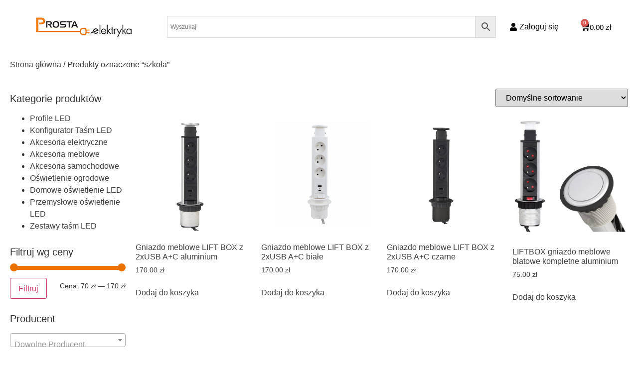

--- FILE ---
content_type: text/html; charset=UTF-8
request_url: https://prostaelektryka.pl/tag-produktu/szkola/
body_size: 19904
content:
<!doctype html>
<html lang="pl-PL">
<head>
	<meta charset="UTF-8">
	<meta name="viewport" content="width=device-width, initial-scale=1">
	<link rel="profile" href="https://gmpg.org/xfn/11">
	<title>szkoła &#8211; Prosta Elektryka</title>
<meta name='robots' content='max-image-preview:large' />
	<style>img:is([sizes="auto" i], [sizes^="auto," i]) { contain-intrinsic-size: 3000px 1500px }</style>
	<link rel="alternate" type="application/rss+xml" title="Prosta Elektryka &raquo; Kanał z wpisami" href="https://prostaelektryka.pl/feed/" />
<link rel="alternate" type="application/rss+xml" title="Prosta Elektryka &raquo; Kanał z komentarzami" href="https://prostaelektryka.pl/comments/feed/" />
<link rel="alternate" type="application/rss+xml" title="Kanał Prosta Elektryka &raquo; szkoła Znacznik" href="https://prostaelektryka.pl/tag-produktu/szkola/feed/" />
<script>
window._wpemojiSettings = {"baseUrl":"https:\/\/s.w.org\/images\/core\/emoji\/15.0.3\/72x72\/","ext":".png","svgUrl":"https:\/\/s.w.org\/images\/core\/emoji\/15.0.3\/svg\/","svgExt":".svg","source":{"concatemoji":"https:\/\/prostaelektryka.pl\/wp-includes\/js\/wp-emoji-release.min.js?ver=6.7.4"}};
/*! This file is auto-generated */
!function(i,n){var o,s,e;function c(e){try{var t={supportTests:e,timestamp:(new Date).valueOf()};sessionStorage.setItem(o,JSON.stringify(t))}catch(e){}}function p(e,t,n){e.clearRect(0,0,e.canvas.width,e.canvas.height),e.fillText(t,0,0);var t=new Uint32Array(e.getImageData(0,0,e.canvas.width,e.canvas.height).data),r=(e.clearRect(0,0,e.canvas.width,e.canvas.height),e.fillText(n,0,0),new Uint32Array(e.getImageData(0,0,e.canvas.width,e.canvas.height).data));return t.every(function(e,t){return e===r[t]})}function u(e,t,n){switch(t){case"flag":return n(e,"\ud83c\udff3\ufe0f\u200d\u26a7\ufe0f","\ud83c\udff3\ufe0f\u200b\u26a7\ufe0f")?!1:!n(e,"\ud83c\uddfa\ud83c\uddf3","\ud83c\uddfa\u200b\ud83c\uddf3")&&!n(e,"\ud83c\udff4\udb40\udc67\udb40\udc62\udb40\udc65\udb40\udc6e\udb40\udc67\udb40\udc7f","\ud83c\udff4\u200b\udb40\udc67\u200b\udb40\udc62\u200b\udb40\udc65\u200b\udb40\udc6e\u200b\udb40\udc67\u200b\udb40\udc7f");case"emoji":return!n(e,"\ud83d\udc26\u200d\u2b1b","\ud83d\udc26\u200b\u2b1b")}return!1}function f(e,t,n){var r="undefined"!=typeof WorkerGlobalScope&&self instanceof WorkerGlobalScope?new OffscreenCanvas(300,150):i.createElement("canvas"),a=r.getContext("2d",{willReadFrequently:!0}),o=(a.textBaseline="top",a.font="600 32px Arial",{});return e.forEach(function(e){o[e]=t(a,e,n)}),o}function t(e){var t=i.createElement("script");t.src=e,t.defer=!0,i.head.appendChild(t)}"undefined"!=typeof Promise&&(o="wpEmojiSettingsSupports",s=["flag","emoji"],n.supports={everything:!0,everythingExceptFlag:!0},e=new Promise(function(e){i.addEventListener("DOMContentLoaded",e,{once:!0})}),new Promise(function(t){var n=function(){try{var e=JSON.parse(sessionStorage.getItem(o));if("object"==typeof e&&"number"==typeof e.timestamp&&(new Date).valueOf()<e.timestamp+604800&&"object"==typeof e.supportTests)return e.supportTests}catch(e){}return null}();if(!n){if("undefined"!=typeof Worker&&"undefined"!=typeof OffscreenCanvas&&"undefined"!=typeof URL&&URL.createObjectURL&&"undefined"!=typeof Blob)try{var e="postMessage("+f.toString()+"("+[JSON.stringify(s),u.toString(),p.toString()].join(",")+"));",r=new Blob([e],{type:"text/javascript"}),a=new Worker(URL.createObjectURL(r),{name:"wpTestEmojiSupports"});return void(a.onmessage=function(e){c(n=e.data),a.terminate(),t(n)})}catch(e){}c(n=f(s,u,p))}t(n)}).then(function(e){for(var t in e)n.supports[t]=e[t],n.supports.everything=n.supports.everything&&n.supports[t],"flag"!==t&&(n.supports.everythingExceptFlag=n.supports.everythingExceptFlag&&n.supports[t]);n.supports.everythingExceptFlag=n.supports.everythingExceptFlag&&!n.supports.flag,n.DOMReady=!1,n.readyCallback=function(){n.DOMReady=!0}}).then(function(){return e}).then(function(){var e;n.supports.everything||(n.readyCallback(),(e=n.source||{}).concatemoji?t(e.concatemoji):e.wpemoji&&e.twemoji&&(t(e.twemoji),t(e.wpemoji)))}))}((window,document),window._wpemojiSettings);
</script>
<style id='wp-emoji-styles-inline-css'>

	img.wp-smiley, img.emoji {
		display: inline !important;
		border: none !important;
		box-shadow: none !important;
		height: 1em !important;
		width: 1em !important;
		margin: 0 0.07em !important;
		vertical-align: -0.1em !important;
		background: none !important;
		padding: 0 !important;
	}
</style>
<link rel='stylesheet' id='wp-block-library-css' href='https://prostaelektryka.pl/wp-includes/css/dist/block-library/style.min.css?ver=6.7.4' media='all' />
<style id='global-styles-inline-css'>
:root{--wp--preset--aspect-ratio--square: 1;--wp--preset--aspect-ratio--4-3: 4/3;--wp--preset--aspect-ratio--3-4: 3/4;--wp--preset--aspect-ratio--3-2: 3/2;--wp--preset--aspect-ratio--2-3: 2/3;--wp--preset--aspect-ratio--16-9: 16/9;--wp--preset--aspect-ratio--9-16: 9/16;--wp--preset--color--black: #000000;--wp--preset--color--cyan-bluish-gray: #abb8c3;--wp--preset--color--white: #ffffff;--wp--preset--color--pale-pink: #f78da7;--wp--preset--color--vivid-red: #cf2e2e;--wp--preset--color--luminous-vivid-orange: #ff6900;--wp--preset--color--luminous-vivid-amber: #fcb900;--wp--preset--color--light-green-cyan: #7bdcb5;--wp--preset--color--vivid-green-cyan: #00d084;--wp--preset--color--pale-cyan-blue: #8ed1fc;--wp--preset--color--vivid-cyan-blue: #0693e3;--wp--preset--color--vivid-purple: #9b51e0;--wp--preset--gradient--vivid-cyan-blue-to-vivid-purple: linear-gradient(135deg,rgba(6,147,227,1) 0%,rgb(155,81,224) 100%);--wp--preset--gradient--light-green-cyan-to-vivid-green-cyan: linear-gradient(135deg,rgb(122,220,180) 0%,rgb(0,208,130) 100%);--wp--preset--gradient--luminous-vivid-amber-to-luminous-vivid-orange: linear-gradient(135deg,rgba(252,185,0,1) 0%,rgba(255,105,0,1) 100%);--wp--preset--gradient--luminous-vivid-orange-to-vivid-red: linear-gradient(135deg,rgba(255,105,0,1) 0%,rgb(207,46,46) 100%);--wp--preset--gradient--very-light-gray-to-cyan-bluish-gray: linear-gradient(135deg,rgb(238,238,238) 0%,rgb(169,184,195) 100%);--wp--preset--gradient--cool-to-warm-spectrum: linear-gradient(135deg,rgb(74,234,220) 0%,rgb(151,120,209) 20%,rgb(207,42,186) 40%,rgb(238,44,130) 60%,rgb(251,105,98) 80%,rgb(254,248,76) 100%);--wp--preset--gradient--blush-light-purple: linear-gradient(135deg,rgb(255,206,236) 0%,rgb(152,150,240) 100%);--wp--preset--gradient--blush-bordeaux: linear-gradient(135deg,rgb(254,205,165) 0%,rgb(254,45,45) 50%,rgb(107,0,62) 100%);--wp--preset--gradient--luminous-dusk: linear-gradient(135deg,rgb(255,203,112) 0%,rgb(199,81,192) 50%,rgb(65,88,208) 100%);--wp--preset--gradient--pale-ocean: linear-gradient(135deg,rgb(255,245,203) 0%,rgb(182,227,212) 50%,rgb(51,167,181) 100%);--wp--preset--gradient--electric-grass: linear-gradient(135deg,rgb(202,248,128) 0%,rgb(113,206,126) 100%);--wp--preset--gradient--midnight: linear-gradient(135deg,rgb(2,3,129) 0%,rgb(40,116,252) 100%);--wp--preset--font-size--small: 13px;--wp--preset--font-size--medium: 20px;--wp--preset--font-size--large: 36px;--wp--preset--font-size--x-large: 42px;--wp--preset--spacing--20: 0.44rem;--wp--preset--spacing--30: 0.67rem;--wp--preset--spacing--40: 1rem;--wp--preset--spacing--50: 1.5rem;--wp--preset--spacing--60: 2.25rem;--wp--preset--spacing--70: 3.38rem;--wp--preset--spacing--80: 5.06rem;--wp--preset--shadow--natural: 6px 6px 9px rgba(0, 0, 0, 0.2);--wp--preset--shadow--deep: 12px 12px 50px rgba(0, 0, 0, 0.4);--wp--preset--shadow--sharp: 6px 6px 0px rgba(0, 0, 0, 0.2);--wp--preset--shadow--outlined: 6px 6px 0px -3px rgba(255, 255, 255, 1), 6px 6px rgba(0, 0, 0, 1);--wp--preset--shadow--crisp: 6px 6px 0px rgba(0, 0, 0, 1);}:root { --wp--style--global--content-size: 800px;--wp--style--global--wide-size: 1200px; }:where(body) { margin: 0; }.wp-site-blocks > .alignleft { float: left; margin-right: 2em; }.wp-site-blocks > .alignright { float: right; margin-left: 2em; }.wp-site-blocks > .aligncenter { justify-content: center; margin-left: auto; margin-right: auto; }:where(.wp-site-blocks) > * { margin-block-start: 24px; margin-block-end: 0; }:where(.wp-site-blocks) > :first-child { margin-block-start: 0; }:where(.wp-site-blocks) > :last-child { margin-block-end: 0; }:root { --wp--style--block-gap: 24px; }:root :where(.is-layout-flow) > :first-child{margin-block-start: 0;}:root :where(.is-layout-flow) > :last-child{margin-block-end: 0;}:root :where(.is-layout-flow) > *{margin-block-start: 24px;margin-block-end: 0;}:root :where(.is-layout-constrained) > :first-child{margin-block-start: 0;}:root :where(.is-layout-constrained) > :last-child{margin-block-end: 0;}:root :where(.is-layout-constrained) > *{margin-block-start: 24px;margin-block-end: 0;}:root :where(.is-layout-flex){gap: 24px;}:root :where(.is-layout-grid){gap: 24px;}.is-layout-flow > .alignleft{float: left;margin-inline-start: 0;margin-inline-end: 2em;}.is-layout-flow > .alignright{float: right;margin-inline-start: 2em;margin-inline-end: 0;}.is-layout-flow > .aligncenter{margin-left: auto !important;margin-right: auto !important;}.is-layout-constrained > .alignleft{float: left;margin-inline-start: 0;margin-inline-end: 2em;}.is-layout-constrained > .alignright{float: right;margin-inline-start: 2em;margin-inline-end: 0;}.is-layout-constrained > .aligncenter{margin-left: auto !important;margin-right: auto !important;}.is-layout-constrained > :where(:not(.alignleft):not(.alignright):not(.alignfull)){max-width: var(--wp--style--global--content-size);margin-left: auto !important;margin-right: auto !important;}.is-layout-constrained > .alignwide{max-width: var(--wp--style--global--wide-size);}body .is-layout-flex{display: flex;}.is-layout-flex{flex-wrap: wrap;align-items: center;}.is-layout-flex > :is(*, div){margin: 0;}body .is-layout-grid{display: grid;}.is-layout-grid > :is(*, div){margin: 0;}body{padding-top: 0px;padding-right: 0px;padding-bottom: 0px;padding-left: 0px;}a:where(:not(.wp-element-button)){text-decoration: underline;}:root :where(.wp-element-button, .wp-block-button__link){background-color: #32373c;border-width: 0;color: #fff;font-family: inherit;font-size: inherit;line-height: inherit;padding: calc(0.667em + 2px) calc(1.333em + 2px);text-decoration: none;}.has-black-color{color: var(--wp--preset--color--black) !important;}.has-cyan-bluish-gray-color{color: var(--wp--preset--color--cyan-bluish-gray) !important;}.has-white-color{color: var(--wp--preset--color--white) !important;}.has-pale-pink-color{color: var(--wp--preset--color--pale-pink) !important;}.has-vivid-red-color{color: var(--wp--preset--color--vivid-red) !important;}.has-luminous-vivid-orange-color{color: var(--wp--preset--color--luminous-vivid-orange) !important;}.has-luminous-vivid-amber-color{color: var(--wp--preset--color--luminous-vivid-amber) !important;}.has-light-green-cyan-color{color: var(--wp--preset--color--light-green-cyan) !important;}.has-vivid-green-cyan-color{color: var(--wp--preset--color--vivid-green-cyan) !important;}.has-pale-cyan-blue-color{color: var(--wp--preset--color--pale-cyan-blue) !important;}.has-vivid-cyan-blue-color{color: var(--wp--preset--color--vivid-cyan-blue) !important;}.has-vivid-purple-color{color: var(--wp--preset--color--vivid-purple) !important;}.has-black-background-color{background-color: var(--wp--preset--color--black) !important;}.has-cyan-bluish-gray-background-color{background-color: var(--wp--preset--color--cyan-bluish-gray) !important;}.has-white-background-color{background-color: var(--wp--preset--color--white) !important;}.has-pale-pink-background-color{background-color: var(--wp--preset--color--pale-pink) !important;}.has-vivid-red-background-color{background-color: var(--wp--preset--color--vivid-red) !important;}.has-luminous-vivid-orange-background-color{background-color: var(--wp--preset--color--luminous-vivid-orange) !important;}.has-luminous-vivid-amber-background-color{background-color: var(--wp--preset--color--luminous-vivid-amber) !important;}.has-light-green-cyan-background-color{background-color: var(--wp--preset--color--light-green-cyan) !important;}.has-vivid-green-cyan-background-color{background-color: var(--wp--preset--color--vivid-green-cyan) !important;}.has-pale-cyan-blue-background-color{background-color: var(--wp--preset--color--pale-cyan-blue) !important;}.has-vivid-cyan-blue-background-color{background-color: var(--wp--preset--color--vivid-cyan-blue) !important;}.has-vivid-purple-background-color{background-color: var(--wp--preset--color--vivid-purple) !important;}.has-black-border-color{border-color: var(--wp--preset--color--black) !important;}.has-cyan-bluish-gray-border-color{border-color: var(--wp--preset--color--cyan-bluish-gray) !important;}.has-white-border-color{border-color: var(--wp--preset--color--white) !important;}.has-pale-pink-border-color{border-color: var(--wp--preset--color--pale-pink) !important;}.has-vivid-red-border-color{border-color: var(--wp--preset--color--vivid-red) !important;}.has-luminous-vivid-orange-border-color{border-color: var(--wp--preset--color--luminous-vivid-orange) !important;}.has-luminous-vivid-amber-border-color{border-color: var(--wp--preset--color--luminous-vivid-amber) !important;}.has-light-green-cyan-border-color{border-color: var(--wp--preset--color--light-green-cyan) !important;}.has-vivid-green-cyan-border-color{border-color: var(--wp--preset--color--vivid-green-cyan) !important;}.has-pale-cyan-blue-border-color{border-color: var(--wp--preset--color--pale-cyan-blue) !important;}.has-vivid-cyan-blue-border-color{border-color: var(--wp--preset--color--vivid-cyan-blue) !important;}.has-vivid-purple-border-color{border-color: var(--wp--preset--color--vivid-purple) !important;}.has-vivid-cyan-blue-to-vivid-purple-gradient-background{background: var(--wp--preset--gradient--vivid-cyan-blue-to-vivid-purple) !important;}.has-light-green-cyan-to-vivid-green-cyan-gradient-background{background: var(--wp--preset--gradient--light-green-cyan-to-vivid-green-cyan) !important;}.has-luminous-vivid-amber-to-luminous-vivid-orange-gradient-background{background: var(--wp--preset--gradient--luminous-vivid-amber-to-luminous-vivid-orange) !important;}.has-luminous-vivid-orange-to-vivid-red-gradient-background{background: var(--wp--preset--gradient--luminous-vivid-orange-to-vivid-red) !important;}.has-very-light-gray-to-cyan-bluish-gray-gradient-background{background: var(--wp--preset--gradient--very-light-gray-to-cyan-bluish-gray) !important;}.has-cool-to-warm-spectrum-gradient-background{background: var(--wp--preset--gradient--cool-to-warm-spectrum) !important;}.has-blush-light-purple-gradient-background{background: var(--wp--preset--gradient--blush-light-purple) !important;}.has-blush-bordeaux-gradient-background{background: var(--wp--preset--gradient--blush-bordeaux) !important;}.has-luminous-dusk-gradient-background{background: var(--wp--preset--gradient--luminous-dusk) !important;}.has-pale-ocean-gradient-background{background: var(--wp--preset--gradient--pale-ocean) !important;}.has-electric-grass-gradient-background{background: var(--wp--preset--gradient--electric-grass) !important;}.has-midnight-gradient-background{background: var(--wp--preset--gradient--midnight) !important;}.has-small-font-size{font-size: var(--wp--preset--font-size--small) !important;}.has-medium-font-size{font-size: var(--wp--preset--font-size--medium) !important;}.has-large-font-size{font-size: var(--wp--preset--font-size--large) !important;}.has-x-large-font-size{font-size: var(--wp--preset--font-size--x-large) !important;}
:root :where(.wp-block-pullquote){font-size: 1.5em;line-height: 1.6;}
</style>
<link rel='stylesheet' id='contact-form-7-css' href='https://prostaelektryka.pl/wp-content/plugins/contact-form-7/includes/css/styles.css?ver=6.1.4' media='all' />
<link rel='stylesheet' id='woocommerce-layout-css' href='https://prostaelektryka.pl/wp-content/plugins/woocommerce/assets/css/woocommerce-layout.css?ver=10.3.5' media='all' />
<link rel='stylesheet' id='woocommerce-smallscreen-css' href='https://prostaelektryka.pl/wp-content/plugins/woocommerce/assets/css/woocommerce-smallscreen.css?ver=10.3.5' media='only screen and (max-width: 768px)' />
<link rel='stylesheet' id='woocommerce-general-css' href='https://prostaelektryka.pl/wp-content/plugins/woocommerce/assets/css/woocommerce.css?ver=10.3.5' media='all' />
<style id='woocommerce-inline-inline-css'>
.woocommerce form .form-row .required { visibility: visible; }
</style>
<link rel='stylesheet' id='aws-style-css' href='https://prostaelektryka.pl/wp-content/plugins/advanced-woo-search/assets/css/common.min.css?ver=3.48' media='all' />
<link rel='stylesheet' id='brands-styles-css' href='https://prostaelektryka.pl/wp-content/plugins/woocommerce/assets/css/brands.css?ver=10.3.5' media='all' />
<link rel='stylesheet' id='hello-elementor-css' href='https://prostaelektryka.pl/wp-content/themes/hello-elementor/assets/css/reset.css?ver=3.4.5' media='all' />
<link rel='stylesheet' id='hello-elementor-theme-style-css' href='https://prostaelektryka.pl/wp-content/themes/hello-elementor/assets/css/theme.css?ver=3.4.5' media='all' />
<link rel='stylesheet' id='hello-elementor-header-footer-css' href='https://prostaelektryka.pl/wp-content/themes/hello-elementor/assets/css/header-footer.css?ver=3.4.5' media='all' />
<link rel='stylesheet' id='elementor-frontend-css' href='https://prostaelektryka.pl/wp-content/plugins/elementor/assets/css/frontend.min.css?ver=3.33.5' media='all' />
<link rel='stylesheet' id='widget-icon-list-css' href='https://prostaelektryka.pl/wp-content/plugins/elementor/assets/css/widget-icon-list.min.css?ver=3.33.5' media='all' />
<link rel='stylesheet' id='widget-image-css' href='https://prostaelektryka.pl/wp-content/plugins/elementor/assets/css/widget-image.min.css?ver=3.33.5' media='all' />
<link rel='stylesheet' id='widget-nav-menu-css' href='https://prostaelektryka.pl/wp-content/plugins/elementor-pro/assets/css/widget-nav-menu.min.css?ver=3.27.4' media='all' />
<link rel='stylesheet' id='widget-search-form-css' href='https://prostaelektryka.pl/wp-content/plugins/elementor-pro/assets/css/widget-search-form.min.css?ver=3.27.4' media='all' />
<link rel='stylesheet' id='elementor-icons-shared-0-css' href='https://prostaelektryka.pl/wp-content/plugins/elementor/assets/lib/font-awesome/css/fontawesome.min.css?ver=5.15.3' media='all' />
<link rel='stylesheet' id='elementor-icons-fa-solid-css' href='https://prostaelektryka.pl/wp-content/plugins/elementor/assets/lib/font-awesome/css/solid.min.css?ver=5.15.3' media='all' />
<link rel='stylesheet' id='widget-woocommerce-menu-cart-css' href='https://prostaelektryka.pl/wp-content/plugins/elementor-pro/assets/css/widget-woocommerce-menu-cart.min.css?ver=3.27.4' media='all' />
<link rel='stylesheet' id='widget-icon-box-css' href='https://prostaelektryka.pl/wp-content/plugins/elementor/assets/css/widget-icon-box.min.css?ver=3.33.5' media='all' />
<link rel='stylesheet' id='widget-heading-css' href='https://prostaelektryka.pl/wp-content/plugins/elementor/assets/css/widget-heading.min.css?ver=3.33.5' media='all' />
<link rel='stylesheet' id='widget-divider-css' href='https://prostaelektryka.pl/wp-content/plugins/elementor/assets/css/widget-divider.min.css?ver=3.33.5' media='all' />
<link rel='stylesheet' id='swiper-css' href='https://prostaelektryka.pl/wp-content/plugins/elementor/assets/lib/swiper/v8/css/swiper.min.css?ver=8.4.5' media='all' />
<link rel='stylesheet' id='e-swiper-css' href='https://prostaelektryka.pl/wp-content/plugins/elementor/assets/css/conditionals/e-swiper.min.css?ver=3.33.5' media='all' />
<link rel='stylesheet' id='widget-image-carousel-css' href='https://prostaelektryka.pl/wp-content/plugins/elementor/assets/css/widget-image-carousel.min.css?ver=3.33.5' media='all' />
<link rel='stylesheet' id='widget-woocommerce-products-css' href='https://prostaelektryka.pl/wp-content/plugins/elementor-pro/assets/css/widget-woocommerce-products.min.css?ver=3.27.4' media='all' />
<link rel='stylesheet' id='widget-woocommerce-products-archive-css' href='https://prostaelektryka.pl/wp-content/plugins/elementor-pro/assets/css/widget-woocommerce-products-archive.min.css?ver=3.27.4' media='all' />
<link rel='stylesheet' id='elementor-icons-css' href='https://prostaelektryka.pl/wp-content/plugins/elementor/assets/lib/eicons/css/elementor-icons.min.css?ver=5.44.0' media='all' />
<link rel='stylesheet' id='elementor-post-3388-css' href='https://prostaelektryka.pl/wp-content/uploads/elementor/css/post-3388.css?ver=1768297526' media='all' />
<link rel='stylesheet' id='wb-slick-library-css' href='https://prostaelektryka.pl/wp-content/plugins/ecommerce-product-carousel-slider-for-elementor//assets/vendors/slick/slick.css?ver=1.0.0' media='all' />
<link rel='stylesheet' id='wb-slick-theme-css' href='https://prostaelektryka.pl/wp-content/plugins/ecommerce-product-carousel-slider-for-elementor//assets/vendors/slick/slick-theme.css?ver=1.0.0' media='all' />
<link rel='stylesheet' id='wpce-style-css' href='https://prostaelektryka.pl/wp-content/plugins/ecommerce-product-carousel-slider-for-elementor//assets/css/style.css?ver=1.0.0' media='all' />
<link rel='stylesheet' id='elementor-post-4522-css' href='https://prostaelektryka.pl/wp-content/uploads/elementor/css/post-4522.css?ver=1768297526' media='all' />
<link rel='stylesheet' id='elementor-post-4539-css' href='https://prostaelektryka.pl/wp-content/uploads/elementor/css/post-4539.css?ver=1768297526' media='all' />
<link rel='stylesheet' id='elementor-post-4655-css' href='https://prostaelektryka.pl/wp-content/uploads/elementor/css/post-4655.css?ver=1768298460' media='all' />
<link rel='stylesheet' id='elementor-gf-poppins-css' href='https://fonts.googleapis.com/css?family=Poppins:100,100italic,200,200italic,300,300italic,400,400italic,500,500italic,600,600italic,700,700italic,800,800italic,900,900italic&#038;display=auto&#038;subset=latin-ext' media='all' />
<link rel='stylesheet' id='elementor-icons-fa-regular-css' href='https://prostaelektryka.pl/wp-content/plugins/elementor/assets/lib/font-awesome/css/regular.min.css?ver=5.15.3' media='all' />
<script src="https://prostaelektryka.pl/wp-includes/js/jquery/jquery.min.js?ver=3.7.1" id="jquery-core-js"></script>
<script src="https://prostaelektryka.pl/wp-includes/js/jquery/jquery-migrate.min.js?ver=3.4.1" id="jquery-migrate-js"></script>
<script src="https://prostaelektryka.pl/wp-content/plugins/woocommerce/assets/js/jquery-blockui/jquery.blockUI.min.js?ver=2.7.0-wc.10.3.5" id="wc-jquery-blockui-js" defer data-wp-strategy="defer"></script>
<script id="wc-add-to-cart-js-extra">
var wc_add_to_cart_params = {"ajax_url":"\/wp-admin\/admin-ajax.php","wc_ajax_url":"\/?wc-ajax=%%endpoint%%","i18n_view_cart":"Zobacz koszyk","cart_url":"https:\/\/prostaelektryka.pl\/koszyk\/","is_cart":"","cart_redirect_after_add":"no"};
</script>
<script src="https://prostaelektryka.pl/wp-content/plugins/woocommerce/assets/js/frontend/add-to-cart.min.js?ver=10.3.5" id="wc-add-to-cart-js" defer data-wp-strategy="defer"></script>
<script src="https://prostaelektryka.pl/wp-content/plugins/woocommerce/assets/js/js-cookie/js.cookie.min.js?ver=2.1.4-wc.10.3.5" id="wc-js-cookie-js" defer data-wp-strategy="defer"></script>
<script id="woocommerce-js-extra">
var woocommerce_params = {"ajax_url":"\/wp-admin\/admin-ajax.php","wc_ajax_url":"\/?wc-ajax=%%endpoint%%","i18n_password_show":"Poka\u017c has\u0142o","i18n_password_hide":"Ukryj has\u0142o"};
</script>
<script src="https://prostaelektryka.pl/wp-content/plugins/woocommerce/assets/js/frontend/woocommerce.min.js?ver=10.3.5" id="woocommerce-js" defer data-wp-strategy="defer"></script>
<link rel="https://api.w.org/" href="https://prostaelektryka.pl/wp-json/" /><link rel="alternate" title="JSON" type="application/json" href="https://prostaelektryka.pl/wp-json/wp/v2/product_tag/1009" /><link rel="EditURI" type="application/rsd+xml" title="RSD" href="https://prostaelektryka.pl/xmlrpc.php?rsd" />
<meta name="generator" content="WordPress 6.7.4" />
<meta name="generator" content="WooCommerce 10.3.5" />
<!-- Google site verification - Google for WooCommerce -->
<meta name="google-site-verification" content="0V135TRMqwSwnvIaIpNhkjtZlFsFTLx5eKGpL5skmmU" />
	<noscript><style>.woocommerce-product-gallery{ opacity: 1 !important; }</style></noscript>
	<meta name="generator" content="Elementor 3.33.5; features: additional_custom_breakpoints; settings: css_print_method-external, google_font-enabled, font_display-auto">
			<style>
				.e-con.e-parent:nth-of-type(n+4):not(.e-lazyloaded):not(.e-no-lazyload),
				.e-con.e-parent:nth-of-type(n+4):not(.e-lazyloaded):not(.e-no-lazyload) * {
					background-image: none !important;
				}
				@media screen and (max-height: 1024px) {
					.e-con.e-parent:nth-of-type(n+3):not(.e-lazyloaded):not(.e-no-lazyload),
					.e-con.e-parent:nth-of-type(n+3):not(.e-lazyloaded):not(.e-no-lazyload) * {
						background-image: none !important;
					}
				}
				@media screen and (max-height: 640px) {
					.e-con.e-parent:nth-of-type(n+2):not(.e-lazyloaded):not(.e-no-lazyload),
					.e-con.e-parent:nth-of-type(n+2):not(.e-lazyloaded):not(.e-no-lazyload) * {
						background-image: none !important;
					}
				}
			</style>
			<link rel="icon" href="https://prostaelektryka.pl/wp-content/uploads/2022/03/cropped-favicon-32x32.png" sizes="32x32" />
<link rel="icon" href="https://prostaelektryka.pl/wp-content/uploads/2022/03/cropped-favicon-192x192.png" sizes="192x192" />
<link rel="apple-touch-icon" href="https://prostaelektryka.pl/wp-content/uploads/2022/03/cropped-favicon-180x180.png" />
<meta name="msapplication-TileImage" content="https://prostaelektryka.pl/wp-content/uploads/2022/03/cropped-favicon-270x270.png" />
		<style id="wp-custom-css">
			.woocommerce .widget_price_filter .ui-slider .ui-slider-range{
	background-color: #EC7200!important;
}
.woocommerce .widget_price_filter .ui-slider .ui-slider-handle{
		background-color: #EC7200!important;
}
.woocommerce .widget_price_filter .price_slider_wrapper .ui-widget-content{
	background-color: #403F3F!important;
}
.furgonetka-checkout-btn-container{
	margin-left: 71px;
    margin-top: 10px;
}
.portmonetka-container > .portmonetka-container__btn{
	min-width:166px;
}
.portmonetka-container > .portmonetka-container__desc{
	margin-top:10px!important;
}
.woocommerce .widget_product_categories ul.children {
    margin-left: -20px;
}
		</style>
		</head>
<body class="archive tax-product_tag term-szkola term-1009 wp-embed-responsive theme-hello-elementor woocommerce woocommerce-page woocommerce-no-js eio-default hello-elementor-default elementor-page-4655 elementor-default elementor-template-full-width elementor-kit-3388">


<a class="skip-link screen-reader-text" href="#content">Przejdź do treści</a>

		<div data-elementor-type="header" data-elementor-id="4522" class="elementor elementor-4522 elementor-location-header" data-elementor-post-type="elementor_library">
					<section class="elementor-section elementor-top-section elementor-element elementor-element-0f608ac elementor-hidden-desktop elementor-section-boxed elementor-section-height-default elementor-section-height-default" data-id="0f608ac" data-element_type="section">
						<div class="elementor-container elementor-column-gap-default">
					<div class="elementor-column elementor-col-14 elementor-top-column elementor-element elementor-element-4d9a73d elementor-hidden-desktop" data-id="4d9a73d" data-element_type="column">
			<div class="elementor-widget-wrap elementor-element-populated">
						<div class="elementor-element elementor-element-042768e elementor-icon-list--layout-inline elementor-align-center elementor-list-item-link-full_width elementor-widget elementor-widget-icon-list" data-id="042768e" data-element_type="widget" data-widget_type="icon-list.default">
				<div class="elementor-widget-container">
							<ul class="elementor-icon-list-items elementor-inline-items">
							<li class="elementor-icon-list-item elementor-inline-item">
											<a href="tel:0048796006527">

												<span class="elementor-icon-list-icon">
							<i aria-hidden="true" class="fas fa-phone-alt"></i>						</span>
										<span class="elementor-icon-list-text">+48 796 006 527</span>
											</a>
									</li>
								<li class="elementor-icon-list-item elementor-inline-item">
											<a href="mailto:biuro@prostaelektryka.pl">

												<span class="elementor-icon-list-icon">
							<i aria-hidden="true" class="far fa-envelope"></i>						</span>
										<span class="elementor-icon-list-text">biuro@prostaelektryka.pl</span>
											</a>
									</li>
						</ul>
						</div>
				</div>
					</div>
		</div>
				<div class="elementor-column elementor-col-14 elementor-top-column elementor-element elementor-element-c7b3097" data-id="c7b3097" data-element_type="column">
			<div class="elementor-widget-wrap elementor-element-populated">
						<div class="elementor-element elementor-element-ac6c9ac elementor-widget elementor-widget-image" data-id="ac6c9ac" data-element_type="widget" data-widget_type="image.default">
				<div class="elementor-widget-container">
															<img width="200" height="48" src="https://prostaelektryka.pl/wp-content/uploads/2020/06/prostaelektryka_footer_white.png" class="attachment-full size-full wp-image-3484" alt="ProstaElektryka" srcset="https://prostaelektryka.pl/wp-content/uploads/2020/06/prostaelektryka_footer_white.png 200w, https://prostaelektryka.pl/wp-content/uploads/2020/06/prostaelektryka_footer_white-150x36.png 150w" sizes="(max-width: 200px) 100vw, 200px" />															</div>
				</div>
					</div>
		</div>
				<div class="elementor-column elementor-col-14 elementor-top-column elementor-element elementor-element-4ba0f6e elementor-hidden-desktop" data-id="4ba0f6e" data-element_type="column">
			<div class="elementor-widget-wrap elementor-element-populated">
						<div class="elementor-element elementor-element-a8efb81 elementor-nav-menu__align-start elementor-nav-menu--stretch elementor-nav-menu--dropdown-tablet elementor-nav-menu__text-align-aside elementor-nav-menu--toggle elementor-nav-menu--burger elementor-widget elementor-widget-nav-menu" data-id="a8efb81" data-element_type="widget" data-settings="{&quot;full_width&quot;:&quot;stretch&quot;,&quot;layout&quot;:&quot;horizontal&quot;,&quot;submenu_icon&quot;:{&quot;value&quot;:&quot;&lt;i class=\&quot;fas fa-caret-down\&quot;&gt;&lt;\/i&gt;&quot;,&quot;library&quot;:&quot;fa-solid&quot;},&quot;toggle&quot;:&quot;burger&quot;}" data-widget_type="nav-menu.default">
				<div class="elementor-widget-container">
								<nav aria-label="Menu" class="elementor-nav-menu--main elementor-nav-menu__container elementor-nav-menu--layout-horizontal e--pointer-underline e--animation-fade">
				<ul id="menu-1-a8efb81" class="elementor-nav-menu"><li class="menu-item menu-item-type-post_type menu-item-object-page menu-item-3469"><a href="https://prostaelektryka.pl/sklep/" class="elementor-item">Wszystkie kategorie</a></li>
<li class="menu-item menu-item-type-taxonomy menu-item-object-product_cat menu-item-3533"><a href="https://prostaelektryka.pl/produkty/akcesoria-elektryczne/" class="elementor-item">Akcesoria elektryczne</a></li>
<li class="menu-item menu-item-type-taxonomy menu-item-object-product_cat menu-item-3541"><a href="https://prostaelektryka.pl/produkty/akcesoria-meblowe/" class="elementor-item">Akcesoria meblowe</a></li>
<li class="menu-item menu-item-type-taxonomy menu-item-object-product_cat menu-item-3549"><a href="https://prostaelektryka.pl/produkty/akcesoria-samochodowe/" class="elementor-item">Akcesoria samochodowe</a></li>
<li class="menu-item menu-item-type-taxonomy menu-item-object-product_cat menu-item-3997"><a href="https://prostaelektryka.pl/produkty/oswietlenie-ogrodowe/" class="elementor-item">Oświetlenie ogrodowe</a></li>
<li class="menu-item menu-item-type-taxonomy menu-item-object-product_cat menu-item-3557"><a href="https://prostaelektryka.pl/produkty/domowe-oswietlenie-led/" class="elementor-item">Domowe oświetlenie LED</a></li>
<li class="menu-item menu-item-type-taxonomy menu-item-object-product_cat menu-item-3847"><a href="https://prostaelektryka.pl/produkty/przemyslowe-oswietlenie-led/" class="elementor-item">Przemysłowe oświetlenie LED</a></li>
<li class="menu-item menu-item-type-taxonomy menu-item-object-product_cat menu-item-4024"><a href="https://prostaelektryka.pl/produkty/zestawy-tasm-led/" class="elementor-item">Zestawy taśm LED</a></li>
<li class="menu-item menu-item-type-post_type menu-item-object-page menu-item-6999"><a href="https://prostaelektryka.pl/polecany-fachowiec/" class="elementor-item">Polecani fachowcy</a></li>
</ul>			</nav>
					<div class="elementor-menu-toggle" role="button" tabindex="0" aria-label="Menu Toggle" aria-expanded="false">
			<i aria-hidden="true" role="presentation" class="elementor-menu-toggle__icon--open eicon-menu-bar"></i><i aria-hidden="true" role="presentation" class="elementor-menu-toggle__icon--close eicon-close"></i>		</div>
					<nav class="elementor-nav-menu--dropdown elementor-nav-menu__container" aria-hidden="true">
				<ul id="menu-2-a8efb81" class="elementor-nav-menu"><li class="menu-item menu-item-type-post_type menu-item-object-page menu-item-3469"><a href="https://prostaelektryka.pl/sklep/" class="elementor-item" tabindex="-1">Wszystkie kategorie</a></li>
<li class="menu-item menu-item-type-taxonomy menu-item-object-product_cat menu-item-3533"><a href="https://prostaelektryka.pl/produkty/akcesoria-elektryczne/" class="elementor-item" tabindex="-1">Akcesoria elektryczne</a></li>
<li class="menu-item menu-item-type-taxonomy menu-item-object-product_cat menu-item-3541"><a href="https://prostaelektryka.pl/produkty/akcesoria-meblowe/" class="elementor-item" tabindex="-1">Akcesoria meblowe</a></li>
<li class="menu-item menu-item-type-taxonomy menu-item-object-product_cat menu-item-3549"><a href="https://prostaelektryka.pl/produkty/akcesoria-samochodowe/" class="elementor-item" tabindex="-1">Akcesoria samochodowe</a></li>
<li class="menu-item menu-item-type-taxonomy menu-item-object-product_cat menu-item-3997"><a href="https://prostaelektryka.pl/produkty/oswietlenie-ogrodowe/" class="elementor-item" tabindex="-1">Oświetlenie ogrodowe</a></li>
<li class="menu-item menu-item-type-taxonomy menu-item-object-product_cat menu-item-3557"><a href="https://prostaelektryka.pl/produkty/domowe-oswietlenie-led/" class="elementor-item" tabindex="-1">Domowe oświetlenie LED</a></li>
<li class="menu-item menu-item-type-taxonomy menu-item-object-product_cat menu-item-3847"><a href="https://prostaelektryka.pl/produkty/przemyslowe-oswietlenie-led/" class="elementor-item" tabindex="-1">Przemysłowe oświetlenie LED</a></li>
<li class="menu-item menu-item-type-taxonomy menu-item-object-product_cat menu-item-4024"><a href="https://prostaelektryka.pl/produkty/zestawy-tasm-led/" class="elementor-item" tabindex="-1">Zestawy taśm LED</a></li>
<li class="menu-item menu-item-type-post_type menu-item-object-page menu-item-6999"><a href="https://prostaelektryka.pl/polecany-fachowiec/" class="elementor-item" tabindex="-1">Polecani fachowcy</a></li>
</ul>			</nav>
						</div>
				</div>
					</div>
		</div>
				<div class="elementor-column elementor-col-14 elementor-top-column elementor-element elementor-element-c6016f5" data-id="c6016f5" data-element_type="column">
			<div class="elementor-widget-wrap elementor-element-populated">
						<div class="elementor-element elementor-element-61d93c1 elementor-search-form--skin-minimal elementor-widget elementor-widget-search-form" data-id="61d93c1" data-element_type="widget" data-settings="{&quot;skin&quot;:&quot;minimal&quot;}" data-widget_type="search-form.default">
				<div class="elementor-widget-container">
							<search role="search">
			<form class="elementor-search-form" action="https://prostaelektryka.pl" method="get">
												<div class="elementor-search-form__container">
					<label class="elementor-screen-only" for="elementor-search-form-61d93c1">Search</label>

											<div class="elementor-search-form__icon">
							<i aria-hidden="true" class="fas fa-search"></i>							<span class="elementor-screen-only">Search</span>
						</div>
					
					<input id="elementor-search-form-61d93c1" placeholder="Wyszukaj ..." class="elementor-search-form__input" type="search" name="s" value="">
					
					
									</div>
			</form>
		</search>
						</div>
				</div>
					</div>
		</div>
				<div class="elementor-column elementor-col-14 elementor-top-column elementor-element elementor-element-ffa8bcb elementor-hidden-tablet elementor-hidden-phone" data-id="ffa8bcb" data-element_type="column">
			<div class="elementor-widget-wrap elementor-element-populated">
						<div class="elementor-element elementor-element-d0d6709 elementor-icon-list--layout-inline elementor-align-center elementor-list-item-link-full_width elementor-widget elementor-widget-icon-list" data-id="d0d6709" data-element_type="widget" data-widget_type="icon-list.default">
				<div class="elementor-widget-container">
							<ul class="elementor-icon-list-items elementor-inline-items">
							<li class="elementor-icon-list-item elementor-inline-item">
											<a href="tel:0048796006527">

												<span class="elementor-icon-list-icon">
							<i aria-hidden="true" class="fas fa-phone-alt"></i>						</span>
										<span class="elementor-icon-list-text">+48 796 006 527</span>
											</a>
									</li>
								<li class="elementor-icon-list-item elementor-inline-item">
											<a href="mailto:biuro@dazzling-tu.185-157-80-77.plesk.page">

												<span class="elementor-icon-list-icon">
							<i aria-hidden="true" class="far fa-envelope"></i>						</span>
										<span class="elementor-icon-list-text">biuro@dazzling-tu.185-157-80-77.plesk.page</span>
											</a>
									</li>
						</ul>
						</div>
				</div>
					</div>
		</div>
				<div class="elementor-column elementor-col-14 elementor-top-column elementor-element elementor-element-b1dcbf3" data-id="b1dcbf3" data-element_type="column">
			<div class="elementor-widget-wrap elementor-element-populated">
						<div class="elementor-element elementor-element-e500f10 elementor-icon-list--layout-inline elementor-align-right elementor-mobile-align-center elementor-list-item-link-full_width elementor-widget elementor-widget-icon-list" data-id="e500f10" data-element_type="widget" data-widget_type="icon-list.default">
				<div class="elementor-widget-container">
							<ul class="elementor-icon-list-items elementor-inline-items">
							<li class="elementor-icon-list-item elementor-inline-item">
											<a href="/moje-konto">

												<span class="elementor-icon-list-icon">
							<i aria-hidden="true" class="fas fa-user"></i>						</span>
										<span class="elementor-icon-list-text">Zaloguj się </span>
											</a>
									</li>
						</ul>
						</div>
				</div>
					</div>
		</div>
				<div class="elementor-column elementor-col-14 elementor-top-column elementor-element elementor-element-7c45885" data-id="7c45885" data-element_type="column">
			<div class="elementor-widget-wrap elementor-element-populated">
						<div class="elementor-element elementor-element-62899ff toggle-icon--bag-solid elementor-menu-cart--items-indicator-bubble elementor-menu-cart--show-subtotal-yes elementor-menu-cart--cart-type-side-cart elementor-menu-cart--show-remove-button-yes elementor-widget elementor-widget-woocommerce-menu-cart" data-id="62899ff" data-element_type="widget" data-settings="{&quot;cart_type&quot;:&quot;side-cart&quot;,&quot;open_cart&quot;:&quot;click&quot;,&quot;automatically_open_cart&quot;:&quot;no&quot;}" data-widget_type="woocommerce-menu-cart.default">
				<div class="elementor-widget-container">
							<div class="elementor-menu-cart__wrapper">
							<div class="elementor-menu-cart__toggle_wrapper">
					<div class="elementor-menu-cart__container elementor-lightbox" aria-hidden="true">
						<div class="elementor-menu-cart__main" aria-hidden="true">
									<div class="elementor-menu-cart__close-button">
					</div>
									<div class="widget_shopping_cart_content">
															</div>
						</div>
					</div>
							<div class="elementor-menu-cart__toggle elementor-button-wrapper">
			<a id="elementor-menu-cart__toggle_button" href="#" class="elementor-menu-cart__toggle_button elementor-button elementor-size-sm" aria-expanded="false">
				<span class="elementor-button-text"><span class="woocommerce-Price-amount amount"><bdi>0.00&nbsp;<span class="woocommerce-Price-currencySymbol">&#122;&#322;</span></bdi></span></span>
				<span class="elementor-button-icon">
					<span class="elementor-button-icon-qty" data-counter="0">0</span>
					<i class="eicon-bag-solid"></i>					<span class="elementor-screen-only">Cart</span>
				</span>
			</a>
		</div>
						</div>
					</div> <!-- close elementor-menu-cart__wrapper -->
						</div>
				</div>
					</div>
		</div>
					</div>
		</section>
				<section class="elementor-section elementor-top-section elementor-element elementor-element-f78059d elementor-hidden-tablet elementor-hidden-phone elementor-section-boxed elementor-section-height-default elementor-section-height-default" data-id="f78059d" data-element_type="section">
						<div class="elementor-container elementor-column-gap-default">
					<div class="elementor-column elementor-col-25 elementor-top-column elementor-element elementor-element-a34dfe6" data-id="a34dfe6" data-element_type="column">
			<div class="elementor-widget-wrap elementor-element-populated">
						<div class="elementor-element elementor-element-c36d95d elementor-widget elementor-widget-image" data-id="c36d95d" data-element_type="widget" data-widget_type="image.default">
				<div class="elementor-widget-container">
																<a href="https://prostaelektryka.pl">
							<img width="200" height="48" src="https://prostaelektryka.pl/wp-content/uploads/2020/06/prostaelektryka_footer_white.png" class="attachment-full size-full wp-image-3484" alt="ProstaElektryka" srcset="https://prostaelektryka.pl/wp-content/uploads/2020/06/prostaelektryka_footer_white.png 200w, https://prostaelektryka.pl/wp-content/uploads/2020/06/prostaelektryka_footer_white-150x36.png 150w" sizes="(max-width: 200px) 100vw, 200px" />								</a>
															</div>
				</div>
					</div>
		</div>
				<div class="elementor-column elementor-col-25 elementor-top-column elementor-element elementor-element-05f599d" data-id="05f599d" data-element_type="column">
			<div class="elementor-widget-wrap elementor-element-populated">
						<div class="elementor-element elementor-element-3aa41c7 elementor-widget elementor-widget-aws" data-id="3aa41c7" data-element_type="widget" data-widget_type="aws.default">
				<div class="elementor-widget-container">
					<div class="aws-container" data-url="/?wc-ajax=aws_action" data-siteurl="https://prostaelektryka.pl" data-lang="" data-show-loader="true" data-show-more="true" data-show-page="true" data-ajax-search="true" data-show-clear="true" data-mobile-screen="false" data-use-analytics="false" data-min-chars="1" data-buttons-order="2" data-timeout="300" data-is-mobile="false" data-page-id="1009" data-tax="product_tag" ><form class="aws-search-form" action="https://prostaelektryka.pl/" method="get" role="search" ><div class="aws-wrapper"><label class="aws-search-label" for="696cae8b30633">Wyszukaj</label><input type="search" name="s" id="696cae8b30633" value="" class="aws-search-field" placeholder="Wyszukaj" autocomplete="off" /><input type="hidden" name="post_type" value="product"><input type="hidden" name="type_aws" value="true"><div class="aws-search-clear"><span>×</span></div><div class="aws-loader"></div></div><div class="aws-search-btn aws-form-btn"><span class="aws-search-btn_icon"><svg focusable="false" xmlns="http://www.w3.org/2000/svg" viewBox="0 0 24 24" width="24px"><path d="M15.5 14h-.79l-.28-.27C15.41 12.59 16 11.11 16 9.5 16 5.91 13.09 3 9.5 3S3 5.91 3 9.5 5.91 16 9.5 16c1.61 0 3.09-.59 4.23-1.57l.27.28v.79l5 4.99L20.49 19l-4.99-5zm-6 0C7.01 14 5 11.99 5 9.5S7.01 5 9.5 5 14 7.01 14 9.5 11.99 14 9.5 14z"></path></svg></span></div></form></div>				</div>
				</div>
					</div>
		</div>
				<div class="elementor-column elementor-col-25 elementor-top-column elementor-element elementor-element-219efd9" data-id="219efd9" data-element_type="column">
			<div class="elementor-widget-wrap elementor-element-populated">
						<div class="elementor-element elementor-element-6aaab04 elementor-icon-list--layout-inline elementor-align-right elementor-mobile-align-center elementor-list-item-link-full_width elementor-widget elementor-widget-icon-list" data-id="6aaab04" data-element_type="widget" data-widget_type="icon-list.default">
				<div class="elementor-widget-container">
							<ul class="elementor-icon-list-items elementor-inline-items">
							<li class="elementor-icon-list-item elementor-inline-item">
											<a href="/moje-konto">

												<span class="elementor-icon-list-icon">
							<i aria-hidden="true" class="fas fa-user"></i>						</span>
										<span class="elementor-icon-list-text">Zaloguj się </span>
											</a>
									</li>
						</ul>
						</div>
				</div>
					</div>
		</div>
				<div class="elementor-column elementor-col-25 elementor-top-column elementor-element elementor-element-199536a" data-id="199536a" data-element_type="column">
			<div class="elementor-widget-wrap elementor-element-populated">
						<div class="elementor-element elementor-element-50a2c87 toggle-icon--cart-solid elementor-menu-cart--items-indicator-bubble elementor-menu-cart--show-subtotal-yes elementor-menu-cart--cart-type-side-cart elementor-menu-cart--show-remove-button-yes elementor-widget elementor-widget-woocommerce-menu-cart" data-id="50a2c87" data-element_type="widget" data-settings="{&quot;cart_type&quot;:&quot;side-cart&quot;,&quot;open_cart&quot;:&quot;click&quot;,&quot;automatically_open_cart&quot;:&quot;no&quot;}" data-widget_type="woocommerce-menu-cart.default">
				<div class="elementor-widget-container">
							<div class="elementor-menu-cart__wrapper">
							<div class="elementor-menu-cart__toggle_wrapper">
					<div class="elementor-menu-cart__container elementor-lightbox" aria-hidden="true">
						<div class="elementor-menu-cart__main" aria-hidden="true">
									<div class="elementor-menu-cart__close-button">
					</div>
									<div class="widget_shopping_cart_content">
															</div>
						</div>
					</div>
							<div class="elementor-menu-cart__toggle elementor-button-wrapper">
			<a id="elementor-menu-cart__toggle_button" href="#" class="elementor-menu-cart__toggle_button elementor-button elementor-size-sm" aria-expanded="false">
				<span class="elementor-button-text"><span class="woocommerce-Price-amount amount"><bdi>0.00&nbsp;<span class="woocommerce-Price-currencySymbol">&#122;&#322;</span></bdi></span></span>
				<span class="elementor-button-icon">
					<span class="elementor-button-icon-qty" data-counter="0">0</span>
					<i class="eicon-cart-solid"></i>					<span class="elementor-screen-only">Cart</span>
				</span>
			</a>
		</div>
						</div>
					</div> <!-- close elementor-menu-cart__wrapper -->
						</div>
				</div>
					</div>
		</div>
					</div>
		</section>
				<section class="elementor-section elementor-top-section elementor-element elementor-element-3caa99e elementor-hidden-tablet elementor-hidden-mobile elementor-hidden-desktop elementor-section-boxed elementor-section-height-default elementor-section-height-default" data-id="3caa99e" data-element_type="section">
						<div class="elementor-container elementor-column-gap-default">
					<div class="elementor-column elementor-col-10 elementor-top-column elementor-element elementor-element-6235227" data-id="6235227" data-element_type="column" data-settings="{&quot;background_background&quot;:&quot;classic&quot;}">
			<div class="elementor-widget-wrap elementor-element-populated">
						<div class="elementor-element elementor-element-527f6c1 elementor-view-default elementor-position-top elementor-mobile-position-top elementor-widget elementor-widget-icon-box" data-id="527f6c1" data-element_type="widget" data-widget_type="icon-box.default">
				<div class="elementor-widget-container">
							<div class="elementor-icon-box-wrapper">

						<div class="elementor-icon-box-icon">
				<a href="/sklep" class="elementor-icon" tabindex="-1" aria-label="Wszystkie kategorie">
				<i aria-hidden="true" class="fas fa-bars"></i>				</a>
			</div>
			
						<div class="elementor-icon-box-content">

									<h3 class="elementor-icon-box-title">
						<a href="/sklep" >
							Wszystkie kategorie						</a>
					</h3>
				
				
			</div>
			
		</div>
						</div>
				</div>
					</div>
		</div>
				<div class="elementor-column elementor-col-10 elementor-top-column elementor-element elementor-element-37b1aa0" data-id="37b1aa0" data-element_type="column" data-settings="{&quot;background_background&quot;:&quot;classic&quot;}">
			<div class="elementor-widget-wrap elementor-element-populated">
						<div class="elementor-element elementor-element-6d273a1 elementor-view-default elementor-position-top elementor-mobile-position-top elementor-widget elementor-widget-icon-box" data-id="6d273a1" data-element_type="widget" data-widget_type="icon-box.default">
				<div class="elementor-widget-container">
							<div class="elementor-icon-box-wrapper">

						<div class="elementor-icon-box-icon">
				<a href="/produkty/akcesoria-elektryczne/" class="elementor-icon" tabindex="-1" aria-label="Akcesoria elektryczne">
				<i aria-hidden="true" class="fas fa-plug"></i>				</a>
			</div>
			
						<div class="elementor-icon-box-content">

									<h3 class="elementor-icon-box-title">
						<a href="/produkty/akcesoria-elektryczne/" >
							Akcesoria elektryczne						</a>
					</h3>
				
				
			</div>
			
		</div>
						</div>
				</div>
					</div>
		</div>
				<div class="elementor-column elementor-col-10 elementor-top-column elementor-element elementor-element-c2f8fb3" data-id="c2f8fb3" data-element_type="column" data-settings="{&quot;background_background&quot;:&quot;classic&quot;}">
			<div class="elementor-widget-wrap elementor-element-populated">
						<div class="elementor-element elementor-element-e56b7e9 elementor-view-default elementor-position-top elementor-mobile-position-top elementor-widget elementor-widget-icon-box" data-id="e56b7e9" data-element_type="widget" data-widget_type="icon-box.default">
				<div class="elementor-widget-container">
							<div class="elementor-icon-box-wrapper">

						<div class="elementor-icon-box-icon">
				<a href="/produkty/akcesoria-meblowe/" class="elementor-icon" tabindex="-1" aria-label="Akcesoria meblowe">
				<i aria-hidden="true" class="fas fa-box"></i>				</a>
			</div>
			
						<div class="elementor-icon-box-content">

									<h3 class="elementor-icon-box-title">
						<a href="/produkty/akcesoria-meblowe/" >
							Akcesoria meblowe						</a>
					</h3>
				
				
			</div>
			
		</div>
						</div>
				</div>
					</div>
		</div>
				<div class="elementor-column elementor-col-10 elementor-top-column elementor-element elementor-element-4a3c42d" data-id="4a3c42d" data-element_type="column" data-settings="{&quot;background_background&quot;:&quot;classic&quot;}">
			<div class="elementor-widget-wrap elementor-element-populated">
						<div class="elementor-element elementor-element-ea42e28 elementor-view-default elementor-position-top elementor-mobile-position-top elementor-widget elementor-widget-icon-box" data-id="ea42e28" data-element_type="widget" data-widget_type="icon-box.default">
				<div class="elementor-widget-container">
							<div class="elementor-icon-box-wrapper">

						<div class="elementor-icon-box-icon">
				<a href="/produkty/akcesoria-samochodowe/" class="elementor-icon" tabindex="-1" aria-label="Akcesoria samochodowe">
				<i aria-hidden="true" class="fas fa-car"></i>				</a>
			</div>
			
						<div class="elementor-icon-box-content">

									<h3 class="elementor-icon-box-title">
						<a href="/produkty/akcesoria-samochodowe/" >
							Akcesoria samochodowe						</a>
					</h3>
				
				
			</div>
			
		</div>
						</div>
				</div>
					</div>
		</div>
				<div class="elementor-column elementor-col-10 elementor-top-column elementor-element elementor-element-c8b924d" data-id="c8b924d" data-element_type="column" data-settings="{&quot;background_background&quot;:&quot;classic&quot;}">
			<div class="elementor-widget-wrap elementor-element-populated">
						<div class="elementor-element elementor-element-684e5ea elementor-view-default elementor-position-top elementor-mobile-position-top elementor-widget elementor-widget-icon-box" data-id="684e5ea" data-element_type="widget" data-widget_type="icon-box.default">
				<div class="elementor-widget-container">
							<div class="elementor-icon-box-wrapper">

						<div class="elementor-icon-box-icon">
				<a href="/produkty/oswietlenie-ogrodowe/" class="elementor-icon" tabindex="-1" aria-label="Oświetlenie ogrodowe">
				<i aria-hidden="true" class="fas fa-cannabis"></i>				</a>
			</div>
			
						<div class="elementor-icon-box-content">

									<h3 class="elementor-icon-box-title">
						<a href="/produkty/oswietlenie-ogrodowe/" >
							Oświetlenie ogrodowe						</a>
					</h3>
				
				
			</div>
			
		</div>
						</div>
				</div>
					</div>
		</div>
				<div class="elementor-column elementor-col-10 elementor-top-column elementor-element elementor-element-ad1a11e" data-id="ad1a11e" data-element_type="column" data-settings="{&quot;background_background&quot;:&quot;classic&quot;}">
			<div class="elementor-widget-wrap elementor-element-populated">
						<div class="elementor-element elementor-element-95e6ab6 elementor-view-default elementor-position-top elementor-mobile-position-top elementor-widget elementor-widget-icon-box" data-id="95e6ab6" data-element_type="widget" data-widget_type="icon-box.default">
				<div class="elementor-widget-container">
							<div class="elementor-icon-box-wrapper">

						<div class="elementor-icon-box-icon">
				<a href="/produkty/domowe-oswietlenie-led/" class="elementor-icon" tabindex="-1" aria-label="Domowe oświetlenie LED">
				<i aria-hidden="true" class="far fa-lightbulb"></i>				</a>
			</div>
			
						<div class="elementor-icon-box-content">

									<h3 class="elementor-icon-box-title">
						<a href="/produkty/domowe-oswietlenie-led/" >
							Domowe oświetlenie LED						</a>
					</h3>
				
				
			</div>
			
		</div>
						</div>
				</div>
					</div>
		</div>
				<div class="elementor-column elementor-col-10 elementor-top-column elementor-element elementor-element-bd6312f" data-id="bd6312f" data-element_type="column" data-settings="{&quot;background_background&quot;:&quot;classic&quot;}">
			<div class="elementor-widget-wrap elementor-element-populated">
						<div class="elementor-element elementor-element-2bee39f elementor-view-default elementor-position-top elementor-mobile-position-top elementor-widget elementor-widget-icon-box" data-id="2bee39f" data-element_type="widget" data-widget_type="icon-box.default">
				<div class="elementor-widget-container">
							<div class="elementor-icon-box-wrapper">

						<div class="elementor-icon-box-icon">
				<a href="/produkty/przemyslowe-oswietlenie-led/" class="elementor-icon" tabindex="-1" aria-label="Przemysłowe oświetlenie LED">
				<i aria-hidden="true" class="fas fa-city"></i>				</a>
			</div>
			
						<div class="elementor-icon-box-content">

									<h3 class="elementor-icon-box-title">
						<a href="/produkty/przemyslowe-oswietlenie-led/" >
							Przemysłowe oświetlenie LED						</a>
					</h3>
				
				
			</div>
			
		</div>
						</div>
				</div>
					</div>
		</div>
				<div class="elementor-column elementor-col-10 elementor-top-column elementor-element elementor-element-cec68bf" data-id="cec68bf" data-element_type="column" data-settings="{&quot;background_background&quot;:&quot;classic&quot;}">
			<div class="elementor-widget-wrap elementor-element-populated">
						<div class="elementor-element elementor-element-16bd77f elementor-view-default elementor-position-top elementor-mobile-position-top elementor-widget elementor-widget-icon-box" data-id="16bd77f" data-element_type="widget" data-widget_type="icon-box.default">
				<div class="elementor-widget-container">
							<div class="elementor-icon-box-wrapper">

						<div class="elementor-icon-box-icon">
				<a href="/produkty/schodzilla/" class="elementor-icon" tabindex="-1" aria-label="Schodzilla">
				<i aria-hidden="true" class="fas fa-exchange-alt"></i>				</a>
			</div>
			
						<div class="elementor-icon-box-content">

									<h3 class="elementor-icon-box-title">
						<a href="/produkty/schodzilla/" >
							Schodzilla						</a>
					</h3>
				
				
			</div>
			
		</div>
						</div>
				</div>
					</div>
		</div>
				<div class="elementor-column elementor-col-10 elementor-top-column elementor-element elementor-element-cd097c2" data-id="cd097c2" data-element_type="column" data-settings="{&quot;background_background&quot;:&quot;classic&quot;}">
			<div class="elementor-widget-wrap elementor-element-populated">
						<div class="elementor-element elementor-element-faea8bc elementor-view-default elementor-position-top elementor-mobile-position-top elementor-widget elementor-widget-icon-box" data-id="faea8bc" data-element_type="widget" data-widget_type="icon-box.default">
				<div class="elementor-widget-container">
							<div class="elementor-icon-box-wrapper">

						<div class="elementor-icon-box-icon">
				<a href="/produkty/zestawy-tasm-led/" class="elementor-icon" tabindex="-1" aria-label="Zestawy taśm LED">
				<i aria-hidden="true" class="fas fa-tools"></i>				</a>
			</div>
			
						<div class="elementor-icon-box-content">

									<h3 class="elementor-icon-box-title">
						<a href="/produkty/zestawy-tasm-led/" >
							Zestawy taśm LED						</a>
					</h3>
				
				
			</div>
			
		</div>
						</div>
				</div>
					</div>
		</div>
				<div class="elementor-column elementor-col-10 elementor-top-column elementor-element elementor-element-1798d70" data-id="1798d70" data-element_type="column" data-settings="{&quot;background_background&quot;:&quot;classic&quot;}">
			<div class="elementor-widget-wrap elementor-element-populated">
						<div class="elementor-element elementor-element-21ca323 elementor-view-default elementor-position-top elementor-mobile-position-top elementor-widget elementor-widget-icon-box" data-id="21ca323" data-element_type="widget" data-widget_type="icon-box.default">
				<div class="elementor-widget-container">
							<div class="elementor-icon-box-wrapper">

						<div class="elementor-icon-box-icon">
				<a href="https://prostaelektryka.pl/polecany-fachowiec" class="elementor-icon" tabindex="-1" aria-label="Polecany fachowiec">
				<i aria-hidden="true" class="fas fa-wrench"></i>				</a>
			</div>
			
						<div class="elementor-icon-box-content">

									<h3 class="elementor-icon-box-title">
						<a href="https://prostaelektryka.pl/polecany-fachowiec" >
							Polecany fachowiec						</a>
					</h3>
				
				
			</div>
			
		</div>
						</div>
				</div>
					</div>
		</div>
					</div>
		</section>
				<section class="elementor-section elementor-top-section elementor-element elementor-element-1de1fed elementor-hidden-tablet elementor-hidden-mobile elementor-hidden-desktop elementor-section-boxed elementor-section-height-default elementor-section-height-default" data-id="1de1fed" data-element_type="section">
						<div class="elementor-container elementor-column-gap-default">
					<div class="elementor-column elementor-col-100 elementor-top-column elementor-element elementor-element-e8c884a" data-id="e8c884a" data-element_type="column" data-settings="{&quot;background_background&quot;:&quot;classic&quot;}">
			<div class="elementor-widget-wrap elementor-element-populated">
						<div class="elementor-element elementor-element-7587111 elementor-widget elementor-widget-image" data-id="7587111" data-element_type="widget" data-widget_type="image.default">
				<div class="elementor-widget-container">
																<a href="https://prostaelektryka.pl/konfigurator-tasm-led/">
							<img fetchpriority="high" width="1200" height="110" src="https://prostaelektryka.pl/wp-content/uploads/2022/03/Konfigurator-tasm-led.jpg" class="attachment-full size-full wp-image-8339" alt="" srcset="https://prostaelektryka.pl/wp-content/uploads/2022/03/Konfigurator-tasm-led.jpg 1200w, https://prostaelektryka.pl/wp-content/uploads/2022/03/Konfigurator-tasm-led-300x28.jpg 300w, https://prostaelektryka.pl/wp-content/uploads/2022/03/Konfigurator-tasm-led-1024x94.jpg 1024w, https://prostaelektryka.pl/wp-content/uploads/2022/03/Konfigurator-tasm-led-150x14.jpg 150w, https://prostaelektryka.pl/wp-content/uploads/2022/03/Konfigurator-tasm-led-768x70.jpg 768w, https://prostaelektryka.pl/wp-content/uploads/2022/03/Konfigurator-tasm-led-18x2.jpg 18w, https://prostaelektryka.pl/wp-content/uploads/2022/03/Konfigurator-tasm-led-800x73.jpg 800w" sizes="(max-width: 1200px) 100vw, 1200px" />								</a>
															</div>
				</div>
					</div>
		</div>
					</div>
		</section>
				</div>
				<div data-elementor-type="product-archive" data-elementor-id="4655" class="elementor elementor-4655 elementor-location-archive product" data-elementor-post-type="elementor_library">
					<section class="elementor-section elementor-top-section elementor-element elementor-element-b24eae5 elementor-section-boxed elementor-section-height-default elementor-section-height-default" data-id="b24eae5" data-element_type="section">
						<div class="elementor-container elementor-column-gap-default">
					<div class="elementor-column elementor-col-100 elementor-top-column elementor-element elementor-element-26c1a0e" data-id="26c1a0e" data-element_type="column">
			<div class="elementor-widget-wrap elementor-element-populated">
						<div class="elementor-element elementor-element-5f0a139 elementor-widget elementor-widget-woocommerce-breadcrumb" data-id="5f0a139" data-element_type="widget" data-widget_type="woocommerce-breadcrumb.default">
				<div class="elementor-widget-container">
					<nav class="woocommerce-breadcrumb" aria-label="Breadcrumb"><a href="https://prostaelektryka.pl">Strona główna</a>&nbsp;&#47;&nbsp;Produkty oznaczone &ldquo;szkoła&rdquo;</nav>				</div>
				</div>
					</div>
		</div>
					</div>
		</section>
				<section class="elementor-section elementor-top-section elementor-element elementor-element-a6d95f3 elementor-hidden-desktop elementor-hidden-tablet elementor-hidden-phone elementor-section-boxed elementor-section-height-default elementor-section-height-default" data-id="a6d95f3" data-element_type="section">
						<div class="elementor-container elementor-column-gap-default">
					<div class="elementor-column elementor-col-50 elementor-top-column elementor-element elementor-element-91d96fb" data-id="91d96fb" data-element_type="column">
			<div class="elementor-widget-wrap elementor-element-populated">
						<div class="elementor-element elementor-element-8989182 elementor-widget elementor-widget-html" data-id="8989182" data-element_type="widget" data-widget_type="html.default">
				<div class="elementor-widget-container">
					<button onclick="myFunction()">Kategorie</button>
<script>
    function myFunction1() {
  var x = document.getElementById("myDIV");
  if (x.style.display === "none") {
    x.style.display = "block";
  } else {
    x.style.display = "none";
  }}
</script>				</div>
				</div>
					</div>
		</div>
				<div class="elementor-column elementor-col-50 elementor-top-column elementor-element elementor-element-f2c08b2" data-id="f2c08b2" data-element_type="column">
			<div class="elementor-widget-wrap elementor-element-populated">
						<div class="elementor-element elementor-element-4784d2d elementor-widget elementor-widget-html" data-id="4784d2d" data-element_type="widget" data-widget_type="html.default">
				<div class="elementor-widget-container">
					<button onclick="myFunction1()">Filtry</button>

<script>
function myFunction1() {
  var x = document.getElementById("myDIV1");
  if (x.style.display === "none") {
    x.style.display = "block";
  } else {
    x.style.display = "none";
  }}</script>				</div>
				</div>
					</div>
		</div>
					</div>
		</section>
				<section class="elementor-section elementor-top-section elementor-element elementor-element-53ea057 elementor-hidden-desktop elementor-hidden-tablet elementor-hidden-phone elementor-section-boxed elementor-section-height-default elementor-section-height-default" data-id="53ea057" data-element_type="section" id="myDIV">
						<div class="elementor-container elementor-column-gap-default">
					<div class="elementor-column elementor-col-100 elementor-top-column elementor-element elementor-element-2a2779a" data-id="2a2779a" data-element_type="column">
			<div class="elementor-widget-wrap elementor-element-populated">
						<div class="elementor-element elementor-element-b43a148 elementor-widget elementor-widget-wp-widget-woocommerce_product_categories" data-id="b43a148" data-element_type="widget" data-widget_type="wp-widget-woocommerce_product_categories.default">
				<div class="elementor-widget-container">
					<div class="woocommerce widget_product_categories"><h5>Kategorie produktów</h5><ul class="product-categories"><li class="cat-item cat-item-118 cat-parent"><a href="https://prostaelektryka.pl/produkty/akcesoria-elektryczne/">Akcesoria elektryczne</a><ul class='children'>
<li class="cat-item cat-item-125"><a href="https://prostaelektryka.pl/produkty/akcesoria-elektryczne/akcesoria-montazowe/">Akcesoria montażowe</a></li>
<li class="cat-item cat-item-518"><a href="https://prostaelektryka.pl/produkty/akcesoria-elektryczne/czujniki/">Czujniki</a></li>
<li class="cat-item cat-item-519"><a href="https://prostaelektryka.pl/produkty/akcesoria-elektryczne/detektory/">Detektory</a></li>
<li class="cat-item cat-item-558"><a href="https://prostaelektryka.pl/produkty/akcesoria-elektryczne/dzwonki/">Dzwonki</a></li>
<li class="cat-item cat-item-121 cat-parent"><a href="https://prostaelektryka.pl/produkty/akcesoria-elektryczne/gniazda-i-laczniki/">Gniazda i łączniki</a>	<ul class='children'>
<li class="cat-item cat-item-1405"><a href="https://prostaelektryka.pl/produkty/akcesoria-elektryczne/gniazda-i-laczniki/natynkowe/">Natynkowe</a></li>
<li class="cat-item cat-item-843"><a href="https://prostaelektryka.pl/produkty/akcesoria-elektryczne/gniazda-i-laczniki/polmark-rosa/">Polmark ROSA</a></li>
<li class="cat-item cat-item-1228"><a href="https://prostaelektryka.pl/produkty/akcesoria-elektryczne/gniazda-i-laczniki/simon10/">SIMON10</a></li>
	</ul>
</li>
<li class="cat-item cat-item-120"><a href="https://prostaelektryka.pl/produkty/akcesoria-elektryczne/kable-i-przewody/">Kable i przewody</a></li>
<li class="cat-item cat-item-123"><a href="https://prostaelektryka.pl/produkty/akcesoria-elektryczne/osprzet-silowy/">Osprzęt siłowy</a></li>
<li class="cat-item cat-item-124"><a href="https://prostaelektryka.pl/produkty/akcesoria-elektryczne/przedluzacze/">Przedłużacze</a></li>
<li class="cat-item cat-item-122"><a href="https://prostaelektryka.pl/produkty/akcesoria-elektryczne/puszki-i-zlaczki/">Puszki i złączki</a></li>
<li class="cat-item cat-item-486"><a href="https://prostaelektryka.pl/produkty/akcesoria-elektryczne/sterowniki/">Sterowniki</a></li>
<li class="cat-item cat-item-119"><a href="https://prostaelektryka.pl/produkty/akcesoria-elektryczne/zabezpieczenia-i-rozdzielnie/">Zabezpieczenia i rozdzielnie</a></li>
</ul>
</li>
<li class="cat-item cat-item-143 cat-parent"><a href="https://prostaelektryka.pl/produkty/akcesoria-meblowe/">Akcesoria meblowe</a><ul class='children'>
<li class="cat-item cat-item-149"><a href="https://prostaelektryka.pl/produkty/akcesoria-meblowe/akcesoria-akcesoria-meblowe/">Akcesoria</a></li>
<li class="cat-item cat-item-146"><a href="https://prostaelektryka.pl/produkty/akcesoria-meblowe/gniazda-blatowe/">Gniazda blatowe</a></li>
<li class="cat-item cat-item-150"><a href="https://prostaelektryka.pl/produkty/akcesoria-meblowe/klipsy-na-szybe/">Klipsy na szybę</a></li>
<li class="cat-item cat-item-144"><a href="https://prostaelektryka.pl/produkty/akcesoria-meblowe/oprawy-led/">Oprawy LED</a></li>
<li class="cat-item cat-item-567"><a href="https://prostaelektryka.pl/produkty/akcesoria-meblowe/tasmy-led/">Taśmy LED</a></li>
<li class="cat-item cat-item-147"><a href="https://prostaelektryka.pl/produkty/akcesoria-meblowe/tasmy-led-premium/">Taśmy LED PREMIUM</a></li>
<li class="cat-item cat-item-145"><a href="https://prostaelektryka.pl/produkty/akcesoria-meblowe/wlaczniki-do-led/">Włączniki do LED</a></li>
<li class="cat-item cat-item-178"><a href="https://prostaelektryka.pl/produkty/akcesoria-meblowe/zasilacze-do-led/">Zasilacze do LED</a></li>
</ul>
</li>
<li class="cat-item cat-item-135 cat-parent"><a href="https://prostaelektryka.pl/produkty/akcesoria-samochodowe/">Akcesoria samochodowe</a><ul class='children'>
<li class="cat-item cat-item-142"><a href="https://prostaelektryka.pl/produkty/akcesoria-samochodowe/akcesoria/">Akcesoria</a></li>
<li class="cat-item cat-item-139"><a href="https://prostaelektryka.pl/produkty/akcesoria-samochodowe/czujniki-parkowania/">Czujniki parkowania</a></li>
<li class="cat-item cat-item-140"><a href="https://prostaelektryka.pl/produkty/akcesoria-samochodowe/lampy-robocze/">Lampy robocze</a></li>
<li class="cat-item cat-item-141"><a href="https://prostaelektryka.pl/produkty/akcesoria-samochodowe/oswietlenie-wnetrza/">Oświetlenie wnętrza</a></li>
<li class="cat-item cat-item-138"><a href="https://prostaelektryka.pl/produkty/akcesoria-samochodowe/radia-1din-2din/">Radia 1din/2din</a></li>
<li class="cat-item cat-item-137"><a href="https://prostaelektryka.pl/produkty/akcesoria-samochodowe/wycieraczki-do-szyb/">Wycieraczki do szyb</a></li>
<li class="cat-item cat-item-136"><a href="https://prostaelektryka.pl/produkty/akcesoria-samochodowe/zarowki-i-lampy-do-jazdy-dziennej/">Żarówki i lampy do jazdy dziennej</a></li>
<li class="cat-item cat-item-803"><a href="https://prostaelektryka.pl/produkty/akcesoria-samochodowe/zarowki-led-akcesoria-samochodowe/">Żarówki LED</a></li>
</ul>
</li>
<li class="cat-item cat-item-112 cat-parent"><a href="https://prostaelektryka.pl/produkty/domowe-oswietlenie-led/">Domowe oświetlenie LED</a><ul class='children'>
<li class="cat-item cat-item-116"><a href="https://prostaelektryka.pl/produkty/domowe-oswietlenie-led/oprawy-domowe/">Oprawy domowe</a></li>
<li class="cat-item cat-item-1198"><a href="https://prostaelektryka.pl/produkty/domowe-oswietlenie-led/oprawy-nad-lustro/">Oprawy nad lustro</a></li>
<li class="cat-item cat-item-448"><a href="https://prostaelektryka.pl/produkty/domowe-oswietlenie-led/oprawy-schodowe/">Oprawy schodowe</a></li>
<li class="cat-item cat-item-456"><a href="https://prostaelektryka.pl/produkty/domowe-oswietlenie-led/oprawy-sufitowe/">Oprawy sufitowe</a></li>
<li class="cat-item cat-item-117"><a href="https://prostaelektryka.pl/produkty/domowe-oswietlenie-led/panele-led/">Panele LED</a></li>
<li class="cat-item cat-item-559"><a href="https://prostaelektryka.pl/produkty/domowe-oswietlenie-led/sterowniki-do-led/">Sterowniki do LED</a></li>
<li class="cat-item cat-item-1361"><a href="https://prostaelektryka.pl/produkty/domowe-oswietlenie-led/szynoprzewody/">Szynoprzewody</a></li>
<li class="cat-item cat-item-113"><a href="https://prostaelektryka.pl/produkty/domowe-oswietlenie-led/tasmy-i-akcesoria-led/">Taśmy i akcesoria LED</a></li>
<li class="cat-item cat-item-159"><a href="https://prostaelektryka.pl/produkty/domowe-oswietlenie-led/zarowki-led-oswietlenie-led/">Żarówki LED</a></li>
<li class="cat-item cat-item-213"><a href="https://prostaelektryka.pl/produkty/domowe-oswietlenie-led/zasilacze-12v/">Zasilacze 12V</a></li>
</ul>
</li>
<li class="cat-item cat-item-1381"><a href="https://prostaelektryka.pl/produkty/konfigurator-tasm-led/">Konfigurator Taśm LED</a></li>
<li class="cat-item cat-item-158 cat-parent"><a href="https://prostaelektryka.pl/produkty/oswietlenie-ogrodowe/">Oświetlenie ogrodowe</a><ul class='children'>
<li class="cat-item cat-item-1151"><a href="https://prostaelektryka.pl/produkty/oswietlenie-ogrodowe/girlandy-ogrodowe/">Girlandy ogrodowe</a></li>
<li class="cat-item cat-item-115"><a href="https://prostaelektryka.pl/produkty/oswietlenie-ogrodowe/lampy-ogrodowe/">Lampy ogrodowe</a></li>
<li class="cat-item cat-item-1156"><a href="https://prostaelektryka.pl/produkty/oswietlenie-ogrodowe/lampy-solarne/">Lampy solarne</a></li>
<li class="cat-item cat-item-114"><a href="https://prostaelektryka.pl/produkty/oswietlenie-ogrodowe/naswietlacze-led/">Naświetlacze LED</a></li>
<li class="cat-item cat-item-828"><a href="https://prostaelektryka.pl/produkty/oswietlenie-ogrodowe/oprawy-uliczne/">Oprawy uliczne</a></li>
</ul>
</li>
<li class="cat-item cat-item-1421 cat-parent"><a href="https://prostaelektryka.pl/produkty/profile-led/">Profile LED</a><ul class='children'>
<li class="cat-item cat-item-1427"><a href="https://prostaelektryka.pl/produkty/profile-led/akcesoria-do-profili/">Akcesoria</a></li>
<li class="cat-item cat-item-1130"><a href="https://prostaelektryka.pl/produkty/profile-led/profile-architektoniczne/">Profile architektoniczne</a></li>
<li class="cat-item cat-item-148"><a href="https://prostaelektryka.pl/produkty/profile-led/profile-do-led/">Profile do LED</a></li>
</ul>
</li>
<li class="cat-item cat-item-207 cat-parent"><a href="https://prostaelektryka.pl/produkty/przemyslowe-oswietlenie-led/">Przemysłowe oświetlenie LED</a><ul class='children'>
<li class="cat-item cat-item-1406"><a href="https://prostaelektryka.pl/produkty/przemyslowe-oswietlenie-led/highbay/">HIGHBAY</a></li>
<li class="cat-item cat-item-1150"><a href="https://prostaelektryka.pl/produkty/przemyslowe-oswietlenie-led/lampy-uliczne-premium/">Lampy uliczne PREMIUM</a></li>
<li class="cat-item cat-item-1149"><a href="https://prostaelektryka.pl/produkty/przemyslowe-oswietlenie-led/naswietlacze-profesjonalne/">Naświetlacze profesjonalne</a></li>
</ul>
</li>
<li class="cat-item cat-item-372 cat-parent"><a href="https://prostaelektryka.pl/produkty/zestawy-tasm-led/">Zestawy taśm LED</a><ul class='children'>
<li class="cat-item cat-item-889"><a href="https://prostaelektryka.pl/produkty/zestawy-tasm-led/ciepla-3000k/">Ciepła 3000K</a></li>
<li class="cat-item cat-item-1117"><a href="https://prostaelektryka.pl/produkty/zestawy-tasm-led/cob-3000k-24v/">COB 3000K 24V</a></li>
<li class="cat-item cat-item-1068"><a href="https://prostaelektryka.pl/produkty/zestawy-tasm-led/cob-4000k/">COB 4000K</a></li>
<li class="cat-item cat-item-1069"><a href="https://prostaelektryka.pl/produkty/zestawy-tasm-led/cob-6000k/">COB 6000K</a></li>
<li class="cat-item cat-item-1529 cat-parent"><a href="https://prostaelektryka.pl/produkty/zestawy-tasm-led/cyfrowe-plynace/">Cyfrowe (płynące)</a>	<ul class='children'>
<li class="cat-item cat-item-1530"><a href="https://prostaelektryka.pl/produkty/zestawy-tasm-led/cyfrowe-plynace/cyfrowe-plynace-cyfrowe-plynace/">Cyfrowe (płynące)</a></li>
	</ul>
</li>
<li class="cat-item cat-item-888"><a href="https://prostaelektryka.pl/produkty/zestawy-tasm-led/neutralna-4000k/">Neutralna 4000K</a></li>
<li class="cat-item cat-item-891"><a href="https://prostaelektryka.pl/produkty/zestawy-tasm-led/rgb/">RGB</a></li>
<li class="cat-item cat-item-892"><a href="https://prostaelektryka.pl/produkty/zestawy-tasm-led/rgbw-4000k/">RGBW + 4000K</a></li>
<li class="cat-item cat-item-893"><a href="https://prostaelektryka.pl/produkty/zestawy-tasm-led/rgbw-6000k/">RGBW + 6000K</a></li>
<li class="cat-item cat-item-890"><a href="https://prostaelektryka.pl/produkty/zestawy-tasm-led/zimna-6000k/">Zimna 6000K</a></li>
</ul>
</li>
</ul></div>				</div>
				</div>
					</div>
		</div>
					</div>
		</section>
				<section class="elementor-section elementor-top-section elementor-element elementor-element-e396f40 elementor-hidden-desktop elementor-hidden-tablet elementor-hidden-phone elementor-section-boxed elementor-section-height-default elementor-section-height-default" data-id="e396f40" data-element_type="section" id="myDIV1">
						<div class="elementor-container elementor-column-gap-default">
					<div class="elementor-column elementor-col-100 elementor-top-column elementor-element elementor-element-3e4ff56 elementor-hidden-tablet elementor-hidden-phone" data-id="3e4ff56" data-element_type="column">
			<div class="elementor-widget-wrap elementor-element-populated">
						<div class="elementor-element elementor-element-e1d411d elementor-widget elementor-widget-wp-widget-woocommerce_price_filter" data-id="e1d411d" data-element_type="widget" data-widget_type="wp-widget-woocommerce_price_filter.default">
				<div class="elementor-widget-container">
					<div class="woocommerce widget_price_filter"><h5>Filtruj wg ceny</h5>
<form method="get" action="https://prostaelektryka.pl/tag-produktu/szkola/">
	<div class="price_slider_wrapper">
		<div class="price_slider" style="display:none;"></div>
		<div class="price_slider_amount" data-step="10">
			<label class="screen-reader-text" for="min_price">Cena min</label>
			<input type="text" id="min_price" name="min_price" value="70" data-min="70" placeholder="Cena min" />
			<label class="screen-reader-text" for="max_price">Cena max</label>
			<input type="text" id="max_price" name="max_price" value="170" data-max="170" placeholder="Cena max" />
						<button type="submit" class="button">Filtruj</button>
			<div class="price_label" style="display:none;">
				Cena: <span class="from"></span> &mdash; <span class="to"></span>
			</div>
						<div class="clear"></div>
		</div>
	</div>
</form>

</div>				</div>
				</div>
				<div class="elementor-element elementor-element-022d953 elementor-widget elementor-widget-wp-widget-woocommerce_layered_nav" data-id="022d953" data-element_type="widget" data-widget_type="wp-widget-woocommerce_layered_nav.default">
				<div class="elementor-widget-container">
					<div class="woocommerce widget_layered_nav woocommerce-widget-layered-nav"><h5>Długość przewodu</h5><form method="get" action="https://prostaelektryka.pl/tag-produktu/szkola/" class="woocommerce-widget-layered-nav-dropdown"><select class="woocommerce-widget-layered-nav-dropdown dropdown_layered_nav_dlugosc-przewodu"><option value="">Dowolne Długość przewodu</option><option value="15m" >1,5m</option></select><input type="hidden" name="filter_dlugosc-przewodu" value="" /></form></div>				</div>
				</div>
				<div class="elementor-element elementor-element-3136165 elementor-widget elementor-widget-wp-widget-woocommerce_layered_nav" data-id="3136165" data-element_type="widget" data-widget_type="wp-widget-woocommerce_layered_nav.default">
				<div class="elementor-widget-container">
					<div class="woocommerce widget_layered_nav woocommerce-widget-layered-nav"><h5>Ilość gniazd</h5><form method="get" action="https://prostaelektryka.pl/tag-produktu/szkola/" class="woocommerce-widget-layered-nav-dropdown"><select class="woocommerce-widget-layered-nav-dropdown dropdown_layered_nav_ilosc-gniazd"><option value="">Dowolne Ilość gniazd</option><option value="3x230v" >3x230V</option><option value="2xusb" >2xUSB</option></select><input type="hidden" name="filter_ilosc-gniazd" value="" /></form></div>				</div>
				</div>
				<div class="elementor-element elementor-element-ec3f64a elementor-widget elementor-widget-wp-widget-woocommerce_layered_nav" data-id="ec3f64a" data-element_type="widget" data-widget_type="wp-widget-woocommerce_layered_nav.default">
				<div class="elementor-widget-container">
					<div class="woocommerce widget_layered_nav woocommerce-widget-layered-nav"><h5>Kolor obudowy</h5><form method="get" action="https://prostaelektryka.pl/tag-produktu/szkola/" class="woocommerce-widget-layered-nav-dropdown"><select class="woocommerce-widget-layered-nav-dropdown dropdown_layered_nav_kolor-obudowy"><option value="">Dowolne Kolor obudowy</option><option value="aluminium" >aluminium</option><option value="biala" >biała</option><option value="czarny" >czarny</option></select><input type="hidden" name="filter_kolor-obudowy" value="" /></form></div>				</div>
				</div>
				<div class="elementor-element elementor-element-c29f828 elementor-widget elementor-widget-wp-widget-woocommerce_layered_nav" data-id="c29f828" data-element_type="widget" data-widget_type="wp-widget-woocommerce_layered_nav.default">
				<div class="elementor-widget-container">
					<div class="woocommerce widget_layered_nav woocommerce-widget-layered-nav"><h5>Producent</h5><form method="get" action="https://prostaelektryka.pl/tag-produktu/szkola/" class="woocommerce-widget-layered-nav-dropdown"><select class="woocommerce-widget-layered-nav-dropdown dropdown_layered_nav_producent"><option value="">Dowolne Producent</option><option value="design-light" >Design Light</option></select><input type="hidden" name="filter_producent" value="" /></form></div>				</div>
				</div>
				<div class="elementor-element elementor-element-1bfe534 elementor-widget elementor-widget-wp-widget-woocommerce_layered_nav" data-id="1bfe534" data-element_type="widget" data-widget_type="wp-widget-woocommerce_layered_nav.default">
				<div class="elementor-widget-container">
					<div class="woocommerce widget_layered_nav woocommerce-widget-layered-nav"><h5>Zasielanie</h5><form method="get" action="https://prostaelektryka.pl/tag-produktu/szkola/" class="woocommerce-widget-layered-nav-dropdown"><select class="woocommerce-widget-layered-nav-dropdown dropdown_layered_nav_zasilanie"><option value="">Dowolne Zasilanie</option><option value="230v" >230V</option></select><input type="hidden" name="filter_zasilanie" value="" /></form></div>				</div>
				</div>
					</div>
		</div>
					</div>
		</section>
				<section class="elementor-section elementor-top-section elementor-element elementor-element-183035b elementor-section-boxed elementor-section-height-default elementor-section-height-default" data-id="183035b" data-element_type="section">
						<div class="elementor-container elementor-column-gap-default">
					<div class="elementor-column elementor-col-50 elementor-top-column elementor-element elementor-element-61c25fe elementor-hidden-tablet elementor-hidden-phone" data-id="61c25fe" data-element_type="column">
			<div class="elementor-widget-wrap elementor-element-populated">
						<div class="elementor-element elementor-element-183f94d elementor-widget elementor-widget-wp-widget-woocommerce_product_categories" data-id="183f94d" data-element_type="widget" data-widget_type="wp-widget-woocommerce_product_categories.default">
				<div class="elementor-widget-container">
					<div class="woocommerce widget_product_categories"><h5>Kategorie produktów</h5><ul class="product-categories"><li class="cat-item cat-item-1421 cat-parent"><a href="https://prostaelektryka.pl/produkty/profile-led/">Profile LED</a></li>
<li class="cat-item cat-item-1381"><a href="https://prostaelektryka.pl/produkty/konfigurator-tasm-led/">Konfigurator Taśm LED</a></li>
<li class="cat-item cat-item-118 cat-parent"><a href="https://prostaelektryka.pl/produkty/akcesoria-elektryczne/">Akcesoria elektryczne</a></li>
<li class="cat-item cat-item-143 cat-parent"><a href="https://prostaelektryka.pl/produkty/akcesoria-meblowe/">Akcesoria meblowe</a></li>
<li class="cat-item cat-item-135 cat-parent"><a href="https://prostaelektryka.pl/produkty/akcesoria-samochodowe/">Akcesoria samochodowe</a></li>
<li class="cat-item cat-item-158 cat-parent"><a href="https://prostaelektryka.pl/produkty/oswietlenie-ogrodowe/">Oświetlenie ogrodowe</a></li>
<li class="cat-item cat-item-112 cat-parent"><a href="https://prostaelektryka.pl/produkty/domowe-oswietlenie-led/">Domowe oświetlenie LED</a></li>
<li class="cat-item cat-item-207 cat-parent"><a href="https://prostaelektryka.pl/produkty/przemyslowe-oswietlenie-led/">Przemysłowe oświetlenie LED</a></li>
<li class="cat-item cat-item-372 cat-parent"><a href="https://prostaelektryka.pl/produkty/zestawy-tasm-led/">Zestawy taśm LED</a></li>
</ul></div>				</div>
				</div>
				<div class="elementor-element elementor-element-299ca8f elementor-widget elementor-widget-wp-widget-woocommerce_price_filter" data-id="299ca8f" data-element_type="widget" data-widget_type="wp-widget-woocommerce_price_filter.default">
				<div class="elementor-widget-container">
					<div class="woocommerce widget_price_filter"><h5>Filtruj wg ceny</h5>
<form method="get" action="https://prostaelektryka.pl/tag-produktu/szkola/">
	<div class="price_slider_wrapper">
		<div class="price_slider" style="display:none;"></div>
		<div class="price_slider_amount" data-step="10">
			<label class="screen-reader-text" for="min_price">Cena min</label>
			<input type="text" id="min_price" name="min_price" value="70" data-min="70" placeholder="Cena min" />
			<label class="screen-reader-text" for="max_price">Cena max</label>
			<input type="text" id="max_price" name="max_price" value="170" data-max="170" placeholder="Cena max" />
						<button type="submit" class="button">Filtruj</button>
			<div class="price_label" style="display:none;">
				Cena: <span class="from"></span> &mdash; <span class="to"></span>
			</div>
						<div class="clear"></div>
		</div>
	</div>
</form>

</div>				</div>
				</div>
				<div class="elementor-element elementor-element-87afc42 elementor-widget elementor-widget-wp-widget-woocommerce_layered_nav" data-id="87afc42" data-element_type="widget" data-widget_type="wp-widget-woocommerce_layered_nav.default">
				<div class="elementor-widget-container">
					<div class="woocommerce widget_layered_nav woocommerce-widget-layered-nav"><h5>Producent</h5><form method="get" action="https://prostaelektryka.pl/tag-produktu/szkola/" class="woocommerce-widget-layered-nav-dropdown"><select class="woocommerce-widget-layered-nav-dropdown dropdown_layered_nav_producent"><option value="">Dowolne Producent</option><option value="design-light" >Design Light</option></select><input type="hidden" name="filter_producent" value="" /></form></div>				</div>
				</div>
				<div class="elementor-element elementor-element-bf5f00f elementor-widget elementor-widget-wp-widget-woocommerce_layered_nav" data-id="bf5f00f" data-element_type="widget" data-widget_type="wp-widget-woocommerce_layered_nav.default">
				<div class="elementor-widget-container">
					<div class="woocommerce widget_layered_nav woocommerce-widget-layered-nav"><h5>Ilość gniazd</h5><form method="get" action="https://prostaelektryka.pl/tag-produktu/szkola/" class="woocommerce-widget-layered-nav-dropdown"><select class="woocommerce-widget-layered-nav-dropdown dropdown_layered_nav_ilosc-gniazd"><option value="">Dowolne Ilość gniazd</option><option value="3x230v" >3x230V</option><option value="2xusb" >2xUSB</option></select><input type="hidden" name="filter_ilosc-gniazd" value="" /></form></div>				</div>
				</div>
					</div>
		</div>
				<div class="elementor-column elementor-col-50 elementor-top-column elementor-element elementor-element-d148f64" data-id="d148f64" data-element_type="column">
			<div class="elementor-widget-wrap elementor-element-populated">
						<div class="elementor-element elementor-element-1263f74 elementor-products-grid elementor-wc-products elementor-show-pagination-border-yes elementor-widget elementor-widget-wc-archive-products" data-id="1263f74" data-element_type="widget" data-widget_type="wc-archive-products.default">
				<div class="elementor-widget-container">
					<div class="woocommerce columns-4 "><div class="woocommerce-notices-wrapper"></div><form class="woocommerce-ordering" method="get">
		<select
		name="orderby"
		class="orderby"
					aria-label="Zamówienie w sklepie"
			>
					<option value="menu_order"  selected='selected'>Domyślne sortowanie</option>
					<option value="popularity" >Sortuj wg popularności</option>
					<option value="rating" >Sortuj wg średniej oceny</option>
					<option value="date" >Sortuj od najnowszych</option>
					<option value="price" >Sortuj po cenie od najniższej</option>
					<option value="price-desc" >Sortuj po cenie od najwyższej</option>
			</select>
	<input type="hidden" name="paged" value="1" />
	</form>
<ul class="products elementor-grid columns-4">
<li class="product type-product post-8634 status-publish first instock product_cat-gniazda-blatowe product_tag-aluminium product_tag-biurko product_tag-biuro product_tag-blatowe product_tag-do product_tag-dom product_tag-gniazda product_tag-gniazdo product_tag-konferencja product_tag-mebli product_tag-meblowe product_tag-sklep product_tag-szkola product_tag-usb-c product_tag-w-blat product_tag-z-usb has-post-thumbnail shipping-taxable purchasable product-type-simple">
	<a href="https://prostaelektryka.pl/produkt/liftbox-gniazdo-meblowe-usb-a-c-alu/" class="woocommerce-LoopProduct-link woocommerce-loop-product__link"><img width="800" height="800" src="https://prostaelektryka.pl/wp-content/uploads/2025/06/lift-box-usb-ac-gniazdo-meblowe-5.jpg" class="attachment-woocommerce_thumbnail size-woocommerce_thumbnail" alt="Gniazdo meblowe" decoding="async" srcset="https://prostaelektryka.pl/wp-content/uploads/2025/06/lift-box-usb-ac-gniazdo-meblowe-5.jpg 800w, https://prostaelektryka.pl/wp-content/uploads/2025/06/lift-box-usb-ac-gniazdo-meblowe-5-300x300.jpg 300w, https://prostaelektryka.pl/wp-content/uploads/2025/06/lift-box-usb-ac-gniazdo-meblowe-5-150x150.jpg 150w, https://prostaelektryka.pl/wp-content/uploads/2025/06/lift-box-usb-ac-gniazdo-meblowe-5-768x768.jpg 768w, https://prostaelektryka.pl/wp-content/uploads/2025/06/lift-box-usb-ac-gniazdo-meblowe-5-12x12.jpg 12w, https://prostaelektryka.pl/wp-content/uploads/2025/06/lift-box-usb-ac-gniazdo-meblowe-5-100x100.jpg 100w" sizes="(max-width: 800px) 100vw, 800px" /><h2 class="woocommerce-loop-product__title">Gniazdo meblowe LIFT BOX z 2xUSB A+C aluminium</h2>
	<span class="price"><span class="woocommerce-Price-amount amount"><bdi>170.00&nbsp;<span class="woocommerce-Price-currencySymbol">&#122;&#322;</span></bdi></span></span>
</a><a href="/tag-produktu/szkola/?add-to-cart=8634" aria-describedby="woocommerce_loop_add_to_cart_link_describedby_8634" data-quantity="1" class="button product_type_simple add_to_cart_button ajax_add_to_cart" data-product_id="8634" data-product_sku="LIFTBOX-USB-ALU" aria-label="Dodaj do koszyka: &bdquo;Gniazdo meblowe LIFT BOX z 2xUSB A+C aluminium&rdquo;" rel="nofollow" data-success_message="&ldquo;Gniazdo meblowe LIFT BOX z 2xUSB A+C aluminium&rdquo; został dodany do twojego koszyka" role="button">Dodaj do koszyka</a>	<span id="woocommerce_loop_add_to_cart_link_describedby_8634" class="screen-reader-text">
			</span>
</li>
<li class="product type-product post-8639 status-publish instock product_cat-gniazda-blatowe product_tag-biale product_tag-biurko product_tag-biuro product_tag-blatowe product_tag-do product_tag-dom product_tag-gniazda product_tag-gniazdo product_tag-konferencja product_tag-mebli product_tag-meblowe product_tag-sklep product_tag-szkola product_tag-usb-c product_tag-w-blat product_tag-z-usb has-post-thumbnail shipping-taxable purchasable product-type-simple">
	<a href="https://prostaelektryka.pl/produkt/gniazdo-meblowe-lift-box-z-2xusb-biale/" class="woocommerce-LoopProduct-link woocommerce-loop-product__link"><img loading="lazy" width="800" height="800" src="https://prostaelektryka.pl/wp-content/uploads/2025/06/lift-box-usb-ac-gniazdo-meblowe-7-800x800.jpg" class="attachment-woocommerce_thumbnail size-woocommerce_thumbnail" alt="Gniazdo meblowe LIFT BOX z 2xUSB A+C białe" decoding="async" srcset="https://prostaelektryka.pl/wp-content/uploads/2025/06/lift-box-usb-ac-gniazdo-meblowe-7-800x800.jpg 800w, https://prostaelektryka.pl/wp-content/uploads/2025/06/lift-box-usb-ac-gniazdo-meblowe-7-300x300.jpg 300w, https://prostaelektryka.pl/wp-content/uploads/2025/06/lift-box-usb-ac-gniazdo-meblowe-7-150x150.jpg 150w, https://prostaelektryka.pl/wp-content/uploads/2025/06/lift-box-usb-ac-gniazdo-meblowe-7-768x768.jpg 768w, https://prostaelektryka.pl/wp-content/uploads/2025/06/lift-box-usb-ac-gniazdo-meblowe-7-12x12.jpg 12w, https://prostaelektryka.pl/wp-content/uploads/2025/06/lift-box-usb-ac-gniazdo-meblowe-7-100x100.jpg 100w, https://prostaelektryka.pl/wp-content/uploads/2025/06/lift-box-usb-ac-gniazdo-meblowe-7.jpg 900w" sizes="(max-width: 800px) 100vw, 800px" /><h2 class="woocommerce-loop-product__title">Gniazdo meblowe LIFT BOX z 2xUSB A+C białe</h2>
	<span class="price"><span class="woocommerce-Price-amount amount"><bdi>170.00&nbsp;<span class="woocommerce-Price-currencySymbol">&#122;&#322;</span></bdi></span></span>
</a><a href="/tag-produktu/szkola/?add-to-cart=8639" aria-describedby="woocommerce_loop_add_to_cart_link_describedby_8639" data-quantity="1" class="button product_type_simple add_to_cart_button ajax_add_to_cart" data-product_id="8639" data-product_sku="LIFTBOX-USB-BI" aria-label="Dodaj do koszyka: &bdquo;Gniazdo meblowe LIFT BOX z 2xUSB A+C białe&rdquo;" rel="nofollow" data-success_message="&ldquo;Gniazdo meblowe LIFT BOX z 2xUSB A+C białe&rdquo; został dodany do twojego koszyka" role="button">Dodaj do koszyka</a>	<span id="woocommerce_loop_add_to_cart_link_describedby_8639" class="screen-reader-text">
			</span>
</li>
<li class="product type-product post-8644 status-publish instock product_cat-gniazda-blatowe product_tag-biurko product_tag-biuro product_tag-blatowe product_tag-czarne product_tag-do product_tag-dom product_tag-gniazda product_tag-gniazdo product_tag-konferencja product_tag-mebli product_tag-meblowe product_tag-sklep product_tag-szkola product_tag-usb-c product_tag-w-blat product_tag-z-usb has-post-thumbnail shipping-taxable purchasable product-type-simple">
	<a href="https://prostaelektryka.pl/produkt/gniazdo-meblowe-lift-box-2usb-ac-czarne/" class="woocommerce-LoopProduct-link woocommerce-loop-product__link"><img loading="lazy" width="800" height="800" src="https://prostaelektryka.pl/wp-content/uploads/2025/06/lift-box-usb-ac-gniazdo-meblowe-800x800.jpg" class="attachment-woocommerce_thumbnail size-woocommerce_thumbnail" alt="Gniazdo meblowe" decoding="async" srcset="https://prostaelektryka.pl/wp-content/uploads/2025/06/lift-box-usb-ac-gniazdo-meblowe-800x800.jpg 800w, https://prostaelektryka.pl/wp-content/uploads/2025/06/lift-box-usb-ac-gniazdo-meblowe-300x300.jpg 300w, https://prostaelektryka.pl/wp-content/uploads/2025/06/lift-box-usb-ac-gniazdo-meblowe-150x150.jpg 150w, https://prostaelektryka.pl/wp-content/uploads/2025/06/lift-box-usb-ac-gniazdo-meblowe-768x768.jpg 768w, https://prostaelektryka.pl/wp-content/uploads/2025/06/lift-box-usb-ac-gniazdo-meblowe-12x12.jpg 12w, https://prostaelektryka.pl/wp-content/uploads/2025/06/lift-box-usb-ac-gniazdo-meblowe-100x100.jpg 100w, https://prostaelektryka.pl/wp-content/uploads/2025/06/lift-box-usb-ac-gniazdo-meblowe.jpg 900w" sizes="(max-width: 800px) 100vw, 800px" /><h2 class="woocommerce-loop-product__title">Gniazdo meblowe LIFT BOX z 2xUSB A+C czarne</h2>
	<span class="price"><span class="woocommerce-Price-amount amount"><bdi>170.00&nbsp;<span class="woocommerce-Price-currencySymbol">&#122;&#322;</span></bdi></span></span>
</a><a href="/tag-produktu/szkola/?add-to-cart=8644" aria-describedby="woocommerce_loop_add_to_cart_link_describedby_8644" data-quantity="1" class="button product_type_simple add_to_cart_button ajax_add_to_cart" data-product_id="8644" data-product_sku="LIFTBOX-USB-CZ" aria-label="Dodaj do koszyka: &bdquo;Gniazdo meblowe LIFT BOX z 2xUSB A+C czarne&rdquo;" rel="nofollow" data-success_message="&ldquo;Gniazdo meblowe LIFT BOX z 2xUSB A+C czarne&rdquo; został dodany do twojego koszyka" role="button">Dodaj do koszyka</a>	<span id="woocommerce_loop_add_to_cart_link_describedby_8644" class="screen-reader-text">
			</span>
</li>
<li class="product type-product post-3639 status-publish last instock product_cat-gniazda-blatowe product_tag-aluminium product_tag-biurko product_tag-biuro product_tag-blatowe product_tag-do product_tag-dom product_tag-gniazda product_tag-gniazdo product_tag-konferencja product_tag-mebli product_tag-meblowe product_tag-sklep product_tag-szkola product_tag-w-blat has-post-thumbnail shipping-taxable purchasable product-type-simple">
	<a href="https://prostaelektryka.pl/produkt/liftbox-gniazdo-meblowe-aluminium/" class="woocommerce-LoopProduct-link woocommerce-loop-product__link"><img loading="lazy" width="535" height="555" src="https://prostaelektryka.pl/wp-content/uploads/2020/07/lift-box-gniazdo-meblowe-e1750169134792.jpg" class="attachment-woocommerce_thumbnail size-woocommerce_thumbnail" alt="LIFTBOX gniazdo meblowe blatowe kompletne aluminium" decoding="async" srcset="https://prostaelektryka.pl/wp-content/uploads/2020/07/lift-box-gniazdo-meblowe-e1750169134792.jpg 535w, https://prostaelektryka.pl/wp-content/uploads/2020/07/lift-box-gniazdo-meblowe-e1750169134792-289x300.jpg 289w, https://prostaelektryka.pl/wp-content/uploads/2020/07/lift-box-gniazdo-meblowe-e1750169134792-145x150.jpg 145w, https://prostaelektryka.pl/wp-content/uploads/2020/07/lift-box-gniazdo-meblowe-e1750169134792-12x12.jpg 12w" sizes="(max-width: 535px) 100vw, 535px" /><h2 class="woocommerce-loop-product__title">LIFTBOX gniazdo meblowe blatowe kompletne aluminium</h2>
	<span class="price"><span class="woocommerce-Price-amount amount"><bdi>75.00&nbsp;<span class="woocommerce-Price-currencySymbol">&#122;&#322;</span></bdi></span></span>
</a><a href="/tag-produktu/szkola/?add-to-cart=3639" aria-describedby="woocommerce_loop_add_to_cart_link_describedby_3639" data-quantity="1" class="button product_type_simple add_to_cart_button ajax_add_to_cart" data-product_id="3639" data-product_sku="LIFTBOX-ALU" aria-label="Dodaj do koszyka: &bdquo;LIFTBOX gniazdo meblowe blatowe kompletne aluminium&rdquo;" rel="nofollow" data-success_message="&ldquo;LIFTBOX gniazdo meblowe blatowe kompletne aluminium&rdquo; został dodany do twojego koszyka" role="button">Dodaj do koszyka</a>	<span id="woocommerce_loop_add_to_cart_link_describedby_3639" class="screen-reader-text">
			</span>
</li>
</ul>
</div>				</div>
				</div>
					</div>
		</div>
					</div>
		</section>
				<section class="elementor-section elementor-top-section elementor-element elementor-element-c546829 elementor-section-boxed elementor-section-height-default elementor-section-height-default" data-id="c546829" data-element_type="section">
						<div class="elementor-container elementor-column-gap-default">
					<div class="elementor-column elementor-col-50 elementor-top-column elementor-element elementor-element-b615797" data-id="b615797" data-element_type="column">
			<div class="elementor-widget-wrap">
							</div>
		</div>
				<div class="elementor-column elementor-col-50 elementor-top-column elementor-element elementor-element-a62ebc3" data-id="a62ebc3" data-element_type="column">
			<div class="elementor-widget-wrap">
							</div>
		</div>
					</div>
		</section>
				</div>
				<div data-elementor-type="footer" data-elementor-id="4539" class="elementor elementor-4539 elementor-location-footer" data-elementor-post-type="elementor_library">
					<section class="elementor-section elementor-top-section elementor-element elementor-element-a9d809a elementor-section-boxed elementor-section-height-default elementor-section-height-default" data-id="a9d809a" data-element_type="section">
						<div class="elementor-container elementor-column-gap-default">
					<div class="elementor-column elementor-col-100 elementor-top-column elementor-element elementor-element-2f5822d" data-id="2f5822d" data-element_type="column">
			<div class="elementor-widget-wrap elementor-element-populated">
						<div class="elementor-element elementor-element-781f6c6 elementor-widget elementor-widget-heading" data-id="781f6c6" data-element_type="widget" data-widget_type="heading.default">
				<div class="elementor-widget-container">
					<h2 class="elementor-heading-title elementor-size-default">Tylko sprawdzone marki: </h2>				</div>
				</div>
				<div class="elementor-element elementor-element-2eddaae elementor-widget-divider--view-line elementor-widget elementor-widget-divider" data-id="2eddaae" data-element_type="widget" data-widget_type="divider.default">
				<div class="elementor-widget-container">
							<div class="elementor-divider">
			<span class="elementor-divider-separator">
						</span>
		</div>
						</div>
				</div>
				<div class="elementor-element elementor-element-94cb559 elementor-widget elementor-widget-image-carousel" data-id="94cb559" data-element_type="widget" data-settings="{&quot;slides_to_show&quot;:&quot;5&quot;,&quot;navigation&quot;:&quot;none&quot;,&quot;slides_to_show_mobile&quot;:&quot;2&quot;,&quot;autoplay&quot;:&quot;yes&quot;,&quot;pause_on_hover&quot;:&quot;yes&quot;,&quot;pause_on_interaction&quot;:&quot;yes&quot;,&quot;autoplay_speed&quot;:5000,&quot;infinite&quot;:&quot;yes&quot;,&quot;speed&quot;:500}" data-widget_type="image-carousel.default">
				<div class="elementor-widget-container">
							<div class="elementor-image-carousel-wrapper swiper" role="region" aria-roledescription="carousel" aria-label="Karuzela obrazków" dir="ltr">
			<div class="elementor-image-carousel swiper-wrapper" aria-live="off">
								<div class="swiper-slide" role="group" aria-roledescription="slide" aria-label="1 z 10"><figure class="swiper-slide-inner"><img class="swiper-slide-image" src="https://prostaelektryka.pl/wp-content/uploads/2020/09/glp-150x43.png" alt="glp" /></figure></div><div class="swiper-slide" role="group" aria-roledescription="slide" aria-label="2 z 10"><figure class="swiper-slide-inner"><img class="swiper-slide-image" src="https://prostaelektryka.pl/wp-content/uploads/2020/09/adler-150x43.png" alt="adler" /></figure></div><div class="swiper-slide" role="group" aria-roledescription="slide" aria-label="3 z 10"><figure class="swiper-slide-inner"><img class="swiper-slide-image" src="https://prostaelektryka.pl/wp-content/uploads/2020/09/mw-150x43.png" alt="mw" /></figure></div><div class="swiper-slide" role="group" aria-roledescription="slide" aria-label="4 z 10"><figure class="swiper-slide-inner"><img class="swiper-slide-image" src="https://prostaelektryka.pl/wp-content/uploads/2020/08/einparts_pe-150x43.jpg" alt="einparts_pe" /></figure></div><div class="swiper-slide" role="group" aria-roledescription="slide" aria-label="5 z 10"><figure class="swiper-slide-inner"><img class="swiper-slide-image" src="https://prostaelektryka.pl/wp-content/uploads/2020/08/ecolight_pe-150x43.jpg" alt="ecolight_pe" /></figure></div><div class="swiper-slide" role="group" aria-roledescription="slide" aria-label="6 z 10"><figure class="swiper-slide-inner"><img class="swiper-slide-image" src="https://prostaelektryka.pl/wp-content/uploads/2020/08/simon_pe-150x43.jpg" alt="simon_pe" /></figure></div><div class="swiper-slide" role="group" aria-roledescription="slide" aria-label="7 z 10"><figure class="swiper-slide-inner"><img class="swiper-slide-image" src="https://prostaelektryka.pl/wp-content/uploads/2020/08/designlight_pe-1-150x65.jpg" alt="designlight_pe" /></figure></div><div class="swiper-slide" role="group" aria-roledescription="slide" aria-label="8 z 10"><figure class="swiper-slide-inner"><img class="swiper-slide-image" src="https://prostaelektryka.pl/wp-content/uploads/2020/08/orno_pe-150x43.jpg" alt="orno_pe" /></figure></div><div class="swiper-slide" role="group" aria-roledescription="slide" aria-label="9 z 10"><figure class="swiper-slide-inner"><img class="swiper-slide-image" src="https://prostaelektryka.pl/wp-content/uploads/2020/08/Eco-Light-Logo-JPEG-2-150x75.jpg" alt="Eco-Light-Logo-JPEG-2" /></figure></div><div class="swiper-slide" role="group" aria-roledescription="slide" aria-label="10 z 10"><figure class="swiper-slide-inner"><img class="swiper-slide-image" src="https://prostaelektryka.pl/wp-content/uploads/2020/08/logo-lt-copy-150x43.png" alt="logo-lt copy" /></figure></div>			</div>
							
									</div>
						</div>
				</div>
					</div>
		</div>
					</div>
		</section>
				<section class="elementor-section elementor-top-section elementor-element elementor-element-86836be elementor-section-boxed elementor-section-height-default elementor-section-height-default" data-id="86836be" data-element_type="section">
						<div class="elementor-container elementor-column-gap-default">
					<div class="elementor-column elementor-col-100 elementor-top-column elementor-element elementor-element-ac408db" data-id="ac408db" data-element_type="column">
			<div class="elementor-widget-wrap elementor-element-populated">
						<div class="elementor-element elementor-element-d19ea4e elementor-widget elementor-widget-heading" data-id="d19ea4e" data-element_type="widget" data-widget_type="heading.default">
				<div class="elementor-widget-container">
					<h2 class="elementor-heading-title elementor-size-default">Zaufane płatności: </h2>				</div>
				</div>
				<div class="elementor-element elementor-element-1db86c3 elementor-widget-divider--view-line elementor-widget elementor-widget-divider" data-id="1db86c3" data-element_type="widget" data-widget_type="divider.default">
				<div class="elementor-widget-container">
							<div class="elementor-divider">
			<span class="elementor-divider-separator">
						</span>
		</div>
						</div>
				</div>
				<div class="elementor-element elementor-element-a35faf4 elementor-widget elementor-widget-image-carousel" data-id="a35faf4" data-element_type="widget" data-settings="{&quot;slides_to_show&quot;:&quot;5&quot;,&quot;navigation&quot;:&quot;none&quot;,&quot;slides_to_show_mobile&quot;:&quot;2&quot;,&quot;autoplay&quot;:&quot;yes&quot;,&quot;pause_on_hover&quot;:&quot;yes&quot;,&quot;pause_on_interaction&quot;:&quot;yes&quot;,&quot;autoplay_speed&quot;:5000,&quot;infinite&quot;:&quot;yes&quot;,&quot;speed&quot;:500}" data-widget_type="image-carousel.default">
				<div class="elementor-widget-container">
							<div class="elementor-image-carousel-wrapper swiper" role="region" aria-roledescription="carousel" aria-label="Karuzela obrazków" dir="ltr">
			<div class="elementor-image-carousel swiper-wrapper" aria-live="off">
								<div class="swiper-slide" role="group" aria-roledescription="slide" aria-label="1 z 5"><figure class="swiper-slide-inner"><img class="swiper-slide-image" src="https://prostaelektryka.pl/wp-content/uploads/2024/06/blik-150x113.png" alt="BLIK" /></figure></div><div class="swiper-slide" role="group" aria-roledescription="slide" aria-label="2 z 5"><figure class="swiper-slide-inner"><img class="swiper-slide-image" src="https://prostaelektryka.pl/wp-content/uploads/2024/06/za_pobraniem-e1717597268124.png" alt="POBRANIE" /></figure></div><div class="swiper-slide" role="group" aria-roledescription="slide" aria-label="3 z 5"><figure class="swiper-slide-inner"><img class="swiper-slide-image" src="https://prostaelektryka.pl/wp-content/uploads/2024/06/przelewy24_logo-1-1-e1717598143702-150x106.webp" alt="P24" /></figure></div><div class="swiper-slide" role="group" aria-roledescription="slide" aria-label="4 z 5"><figure class="swiper-slide-inner"><img class="swiper-slide-image" src="https://prostaelektryka.pl/wp-content/uploads/2024/06/blik-1-150x113.png" alt="BLIK" /></figure></div><div class="swiper-slide" role="group" aria-roledescription="slide" aria-label="5 z 5"><figure class="swiper-slide-inner"><img class="swiper-slide-image" src="https://prostaelektryka.pl/wp-content/uploads/2024/06/ico_transfer-393-150x98.webp" alt="TRANSFER" /></figure></div>			</div>
							
									</div>
						</div>
				</div>
					</div>
		</div>
					</div>
		</section>
				<section class="elementor-section elementor-top-section elementor-element elementor-element-3e7b768 elementor-section-boxed elementor-section-height-default elementor-section-height-default" data-id="3e7b768" data-element_type="section" data-settings="{&quot;background_background&quot;:&quot;classic&quot;}">
						<div class="elementor-container elementor-column-gap-default">
					<div class="elementor-column elementor-col-25 elementor-top-column elementor-element elementor-element-75c9e03" data-id="75c9e03" data-element_type="column">
			<div class="elementor-widget-wrap elementor-element-populated">
						<div class="elementor-element elementor-element-acd97f4 elementor-widget elementor-widget-image" data-id="acd97f4" data-element_type="widget" data-widget_type="image.default">
				<div class="elementor-widget-container">
															<img loading="lazy" width="800" height="299" src="https://prostaelektryka.pl/wp-content/uploads/2022/03/logo-footer-prostaelektryka-1024x383.png" class="attachment-large size-large wp-image-4691" alt="ProstaElektryka" srcset="https://prostaelektryka.pl/wp-content/uploads/2022/03/logo-footer-prostaelektryka-1024x383.png 1024w, https://prostaelektryka.pl/wp-content/uploads/2022/03/logo-footer-prostaelektryka-300x112.png 300w, https://prostaelektryka.pl/wp-content/uploads/2022/03/logo-footer-prostaelektryka-150x56.png 150w, https://prostaelektryka.pl/wp-content/uploads/2022/03/logo-footer-prostaelektryka-768x287.png 768w, https://prostaelektryka.pl/wp-content/uploads/2022/03/logo-footer-prostaelektryka-1536x575.png 1536w, https://prostaelektryka.pl/wp-content/uploads/2022/03/logo-footer-prostaelektryka-2048x766.png 2048w, https://prostaelektryka.pl/wp-content/uploads/2022/03/logo-footer-prostaelektryka-800x299.png 800w" sizes="(max-width: 800px) 100vw, 800px" />															</div>
				</div>
				<div class="elementor-element elementor-element-dfc2e9c elementor-widget elementor-widget-text-editor" data-id="dfc2e9c" data-element_type="widget" data-widget_type="text-editor.default">
				<div class="elementor-widget-container">
									<p>Prosta elektryka to miejsce dla każdego. Znajdziesz u nas tylko dobre markowe produkty, które gwarantują długą i bezawaryjną pracę przez długi czas. Sprawdź nasze produkty oraz usługi.</p>								</div>
				</div>
				<div class="elementor-element elementor-element-c7b4408 elementor-widget elementor-widget-text-editor" data-id="c7b4408" data-element_type="widget" data-widget_type="text-editor.default">
				<div class="elementor-widget-container">
									<p>ZAPRASZAMY DO KONTAKTU</p>								</div>
				</div>
				<div class="elementor-element elementor-element-dd7c08a elementor-icon-list--layout-traditional elementor-list-item-link-full_width elementor-widget elementor-widget-icon-list" data-id="dd7c08a" data-element_type="widget" data-widget_type="icon-list.default">
				<div class="elementor-widget-container">
							<ul class="elementor-icon-list-items">
							<li class="elementor-icon-list-item">
											<span class="elementor-icon-list-icon">
							<i aria-hidden="true" class="fas fa-phone-alt"></i>						</span>
										<span class="elementor-icon-list-text">+48 796 006 527</span>
									</li>
								<li class="elementor-icon-list-item">
											<span class="elementor-icon-list-icon">
							<i aria-hidden="true" class="far fa-envelope"></i>						</span>
										<span class="elementor-icon-list-text">biuro@prostaelektryka.pl</span>
									</li>
						</ul>
						</div>
				</div>
					</div>
		</div>
				<div class="elementor-column elementor-col-25 elementor-top-column elementor-element elementor-element-6e1c581" data-id="6e1c581" data-element_type="column">
			<div class="elementor-widget-wrap elementor-element-populated">
						<div class="elementor-element elementor-element-0644ba7 elementor-widget elementor-widget-heading" data-id="0644ba7" data-element_type="widget" data-widget_type="heading.default">
				<div class="elementor-widget-container">
					<h5 class="elementor-heading-title elementor-size-default">NASZ SKLEP</h5>				</div>
				</div>
				<div class="elementor-element elementor-element-f4566fa elementor-align-left elementor-icon-list--layout-traditional elementor-list-item-link-full_width elementor-widget elementor-widget-icon-list" data-id="f4566fa" data-element_type="widget" data-widget_type="icon-list.default">
				<div class="elementor-widget-container">
							<ul class="elementor-icon-list-items">
							<li class="elementor-icon-list-item">
											<a href="/regulamin">

												<span class="elementor-icon-list-icon">
							<i aria-hidden="true" class="fas fa-chevron-right"></i>						</span>
										<span class="elementor-icon-list-text">Regulamin sklepu</span>
											</a>
									</li>
								<li class="elementor-icon-list-item">
											<a href="/wysylka">

												<span class="elementor-icon-list-icon">
							<i aria-hidden="true" class="fas fa-chevron-right"></i>						</span>
										<span class="elementor-icon-list-text">Wysyłka</span>
											</a>
									</li>
								<li class="elementor-icon-list-item">
											<a href="/zwroty">

												<span class="elementor-icon-list-icon">
							<i aria-hidden="true" class="fas fa-chevron-right"></i>						</span>
										<span class="elementor-icon-list-text">Zwroty</span>
											</a>
									</li>
								<li class="elementor-icon-list-item">
											<a href="/reklamacje">

												<span class="elementor-icon-list-icon">
							<i aria-hidden="true" class="fas fa-chevron-right"></i>						</span>
										<span class="elementor-icon-list-text">Reklamacje</span>
											</a>
									</li>
								<li class="elementor-icon-list-item">
											<a href="/rodo">

												<span class="elementor-icon-list-icon">
							<i aria-hidden="true" class="fas fa-chevron-right"></i>						</span>
										<span class="elementor-icon-list-text">RODO</span>
											</a>
									</li>
						</ul>
						</div>
				</div>
				<div class="elementor-element elementor-element-3dea8d2 elementor-align-left elementor-icon-list--layout-traditional elementor-list-item-link-full_width elementor-widget elementor-widget-icon-list" data-id="3dea8d2" data-element_type="widget" data-widget_type="icon-list.default">
				<div class="elementor-widget-container">
							<ul class="elementor-icon-list-items">
							<li class="elementor-icon-list-item">
											<a href="/sklep">

												<span class="elementor-icon-list-icon">
							<i aria-hidden="true" class="fas fa-chevron-right"></i>						</span>
										<span class="elementor-icon-list-text">Wszystkie kategorie</span>
											</a>
									</li>
								<li class="elementor-icon-list-item">
											<a href="/produkty/akcesoria-elektryczne">

												<span class="elementor-icon-list-icon">
							<i aria-hidden="true" class="fas fa-chevron-right"></i>						</span>
										<span class="elementor-icon-list-text">Akcesoria elektryczne</span>
											</a>
									</li>
								<li class="elementor-icon-list-item">
											<a href="/produkty/akcesoria-meblowe">

												<span class="elementor-icon-list-icon">
							<i aria-hidden="true" class="fas fa-chevron-right"></i>						</span>
										<span class="elementor-icon-list-text">Akcesoria meblowe</span>
											</a>
									</li>
								<li class="elementor-icon-list-item">
											<a href="/produkty/akcesoria-samochodowe">

												<span class="elementor-icon-list-icon">
							<i aria-hidden="true" class="fas fa-chevron-right"></i>						</span>
										<span class="elementor-icon-list-text">Akcesoria samochodowe</span>
											</a>
									</li>
								<li class="elementor-icon-list-item">
											<a href="/produkty/zarowki-led">

												<span class="elementor-icon-list-icon">
							<i aria-hidden="true" class="fas fa-chevron-right"></i>						</span>
										<span class="elementor-icon-list-text">Żarówki LED</span>
											</a>
									</li>
								<li class="elementor-icon-list-item">
											<a href="/produkty/domowe-oswietlenie-led">

												<span class="elementor-icon-list-icon">
							<i aria-hidden="true" class="fas fa-chevron-right"></i>						</span>
										<span class="elementor-icon-list-text">Domowe oświetlenie LED</span>
											</a>
									</li>
								<li class="elementor-icon-list-item">
											<a href="/produkty/przemyslowe-oswietlenie-led">

												<span class="elementor-icon-list-icon">
							<i aria-hidden="true" class="fas fa-chevron-right"></i>						</span>
										<span class="elementor-icon-list-text">Przemysłowe oświetlenie LED</span>
											</a>
									</li>
								<li class="elementor-icon-list-item">
											<a href="/produkty/girlandy-led">

												<span class="elementor-icon-list-icon">
							<i aria-hidden="true" class="fas fa-chevron-right"></i>						</span>
										<span class="elementor-icon-list-text">Girlandy LED</span>
											</a>
									</li>
								<li class="elementor-icon-list-item">
											<a href="/produkty/zestawy-tasm-led">

												<span class="elementor-icon-list-icon">
							<i aria-hidden="true" class="fas fa-chevron-right"></i>						</span>
										<span class="elementor-icon-list-text">Zestawy taśm LED</span>
											</a>
									</li>
								<li class="elementor-icon-list-item">
											<a href="/produkty/nowosci">

												<span class="elementor-icon-list-icon">
							<i aria-hidden="true" class="fas fa-chevron-right"></i>						</span>
										<span class="elementor-icon-list-text">Nowości</span>
											</a>
									</li>
						</ul>
						</div>
				</div>
					</div>
		</div>
				<div class="elementor-column elementor-col-25 elementor-top-column elementor-element elementor-element-3ce4103" data-id="3ce4103" data-element_type="column">
			<div class="elementor-widget-wrap elementor-element-populated">
						<div class="elementor-element elementor-element-9596967 elementor-widget elementor-widget-heading" data-id="9596967" data-element_type="widget" data-widget_type="heading.default">
				<div class="elementor-widget-container">
					<h5 class="elementor-heading-title elementor-size-default">KATEGORIE</h5>				</div>
				</div>
					</div>
		</div>
				<div class="elementor-column elementor-col-25 elementor-top-column elementor-element elementor-element-f07cd8d" data-id="f07cd8d" data-element_type="column">
			<div class="elementor-widget-wrap elementor-element-populated">
						<div class="elementor-element elementor-element-87d4649 elementor-widget elementor-widget-heading" data-id="87d4649" data-element_type="widget" data-widget_type="heading.default">
				<div class="elementor-widget-container">
					<h5 class="elementor-heading-title elementor-size-default">KONTAKT</h5>				</div>
				</div>
				<div class="elementor-element elementor-element-71bdbcb elementor-align-left elementor-icon-list--layout-traditional elementor-list-item-link-full_width elementor-widget elementor-widget-icon-list" data-id="71bdbcb" data-element_type="widget" data-widget_type="icon-list.default">
				<div class="elementor-widget-container">
							<ul class="elementor-icon-list-items">
							<li class="elementor-icon-list-item">
											<span class="elementor-icon-list-icon">
							<i aria-hidden="true" class="fas fa-map-marker-alt"></i>						</span>
										<span class="elementor-icon-list-text"><b>Adres:</b> Nowa Wieś 30A, 63-300 Pleszew</span>
									</li>
								<li class="elementor-icon-list-item">
											<span class="elementor-icon-list-icon">
							<i aria-hidden="true" class="fas fa-phone-alt"></i>						</span>
										<span class="elementor-icon-list-text"><b>Telefon:</b> +48 796 006 527</span>
									</li>
								<li class="elementor-icon-list-item">
											<span class="elementor-icon-list-icon">
							<i aria-hidden="true" class="far fa-envelope"></i>						</span>
										<span class="elementor-icon-list-text"><b>Email:</b> biuro@prostaelektryka.pl</span>
									</li>
								<li class="elementor-icon-list-item">
											<span class="elementor-icon-list-icon">
							<i aria-hidden="true" class="far fa-clock"></i>						</span>
										<span class="elementor-icon-list-text"><b>Pracujemy:</b> <br />Pon - Pt / 8:00 - 17:00 <br /> Sobota / 9:00-14:00 <br /> Niedziela / zamknięte</span>
									</li>
						</ul>
						</div>
				</div>
					</div>
		</div>
					</div>
		</section>
				<section class="elementor-section elementor-top-section elementor-element elementor-element-35b44d6 elementor-section-boxed elementor-section-height-default elementor-section-height-default" data-id="35b44d6" data-element_type="section" data-settings="{&quot;background_background&quot;:&quot;classic&quot;}">
						<div class="elementor-container elementor-column-gap-default">
					<div class="elementor-column elementor-col-100 elementor-top-column elementor-element elementor-element-72debac" data-id="72debac" data-element_type="column">
			<div class="elementor-widget-wrap elementor-element-populated">
						<div class="elementor-element elementor-element-5d589c3 elementor-widget-divider--view-line elementor-widget elementor-widget-divider" data-id="5d589c3" data-element_type="widget" data-widget_type="divider.default">
				<div class="elementor-widget-container">
							<div class="elementor-divider">
			<span class="elementor-divider-separator">
						</span>
		</div>
						</div>
				</div>
				<div class="elementor-element elementor-element-079bfe5 elementor-widget elementor-widget-text-editor" data-id="079bfe5" data-element_type="widget" data-widget_type="text-editor.default">
				<div class="elementor-widget-container">
									<div class="page-wrapper"><div class="footer-wrapper"><div id="footer" class="footer-1"><div class="footer-bottom"><div class="container"><div class="footer-left"><span class="footer-copyright">Prostaelektryka.pl ©  2025 Wszystkie prawa zastrzeżone.</span></div></div></div></div></div></div><div class="panel-overlay"> </div><div id="side-nav-panel" class=""> </div>								</div>
				</div>
					</div>
		</div>
					</div>
		</section>
				</div>
		
<script type="application/ld+json">{"@context":"https:\/\/schema.org\/","@type":"BreadcrumbList","itemListElement":[{"@type":"ListItem","position":1,"item":{"name":"Strona g\u0142\u00f3wna","@id":"https:\/\/prostaelektryka.pl"}},{"@type":"ListItem","position":2,"item":{"name":"Produkty oznaczone &amp;ldquo;szko\u0142a&amp;rdquo;","@id":"https:\/\/prostaelektryka.pl\/tag-produktu\/szkola\/"}}]}</script>
            <script>
                window.addEventListener('load', function() {
                    if (window.jQuery) {
                        jQuery( document ).on( 'elementor/popup/show', function() {
                            window.setTimeout(function(){
                                jQuery('.elementor-container .aws-container, .elementor-popup-modal .aws-container').each( function() {
                                    jQuery(this).aws_search();
                                });
                            }, 1000);
                        } );
                    }
                }, false);
            </script>

        			<script>
				const lazyloadRunObserver = () => {
					const lazyloadBackgrounds = document.querySelectorAll( `.e-con.e-parent:not(.e-lazyloaded)` );
					const lazyloadBackgroundObserver = new IntersectionObserver( ( entries ) => {
						entries.forEach( ( entry ) => {
							if ( entry.isIntersecting ) {
								let lazyloadBackground = entry.target;
								if( lazyloadBackground ) {
									lazyloadBackground.classList.add( 'e-lazyloaded' );
								}
								lazyloadBackgroundObserver.unobserve( entry.target );
							}
						});
					}, { rootMargin: '200px 0px 200px 0px' } );
					lazyloadBackgrounds.forEach( ( lazyloadBackground ) => {
						lazyloadBackgroundObserver.observe( lazyloadBackground );
					} );
				};
				const events = [
					'DOMContentLoaded',
					'elementor/lazyload/observe',
				];
				events.forEach( ( event ) => {
					document.addEventListener( event, lazyloadRunObserver );
				} );
			</script>
				<script>
		(function () {
			var c = document.body.className;
			c = c.replace(/woocommerce-no-js/, 'woocommerce-js');
			document.body.className = c;
		})();
	</script>
	<link rel='stylesheet' id='wc-blocks-style-css' href='https://prostaelektryka.pl/wp-content/plugins/woocommerce/assets/client/blocks/wc-blocks.css?ver=wc-10.3.5' media='all' />
<link rel='stylesheet' id='select2-css' href='https://prostaelektryka.pl/wp-content/plugins/woocommerce/assets/css/select2.css?ver=10.3.5' media='all' />
<script src="https://prostaelektryka.pl/wp-content/plugins/ecommerce-product-carousel-slider-for-elementor/assets/vendors/slick/slick.min.js?ver=1.0.0" id="wb-slick-library-js"></script>
<script src="https://prostaelektryka.pl/wp-content/plugins/ecommerce-product-carousel-slider-for-elementor/assets/js/main.js?ver=1.0.0" id="wpce-main-js"></script>
<script src="https://prostaelektryka.pl/wp-includes/js/dist/hooks.min.js?ver=4d63a3d491d11ffd8ac6" id="wp-hooks-js"></script>
<script src="https://prostaelektryka.pl/wp-includes/js/dist/i18n.min.js?ver=5e580eb46a90c2b997e6" id="wp-i18n-js"></script>
<script id="wp-i18n-js-after">
wp.i18n.setLocaleData( { 'text direction\u0004ltr': [ 'ltr' ] } );
</script>
<script src="https://prostaelektryka.pl/wp-content/plugins/contact-form-7/includes/swv/js/index.js?ver=6.1.4" id="swv-js"></script>
<script id="contact-form-7-js-translations">
( function( domain, translations ) {
	var localeData = translations.locale_data[ domain ] || translations.locale_data.messages;
	localeData[""].domain = domain;
	wp.i18n.setLocaleData( localeData, domain );
} )( "contact-form-7", {"translation-revision-date":"2025-10-29 10:26:34+0000","generator":"GlotPress\/4.0.3","domain":"messages","locale_data":{"messages":{"":{"domain":"messages","plural-forms":"nplurals=3; plural=(n == 1) ? 0 : ((n % 10 >= 2 && n % 10 <= 4 && (n % 100 < 12 || n % 100 > 14)) ? 1 : 2);","lang":"pl"},"This contact form is placed in the wrong place.":["Ten formularz kontaktowy zosta\u0142 umieszczony w niew\u0142a\u015bciwym miejscu."],"Error:":["B\u0142\u0105d:"]}},"comment":{"reference":"includes\/js\/index.js"}} );
</script>
<script id="contact-form-7-js-before">
var wpcf7 = {
    "api": {
        "root": "https:\/\/prostaelektryka.pl\/wp-json\/",
        "namespace": "contact-form-7\/v1"
    },
    "cached": 1
};
</script>
<script src="https://prostaelektryka.pl/wp-content/plugins/contact-form-7/includes/js/index.js?ver=6.1.4" id="contact-form-7-js"></script>
<script id="aws-script-js-extra">
var aws_vars = {"sale":"Sale!","sku":"SKU: ","showmore":"Zobacz wszystkie rezultaty","noresults":"Nic nie znaleziono"};
</script>
<script src="https://prostaelektryka.pl/wp-content/plugins/advanced-woo-search/assets/js/common.min.js?ver=3.48" id="aws-script-js"></script>
<script src="https://prostaelektryka.pl/wp-content/plugins/elementor/assets/js/webpack.runtime.min.js?ver=3.33.5" id="elementor-webpack-runtime-js"></script>
<script src="https://prostaelektryka.pl/wp-content/plugins/elementor/assets/js/frontend-modules.min.js?ver=3.33.5" id="elementor-frontend-modules-js"></script>
<script src="https://prostaelektryka.pl/wp-includes/js/jquery/ui/core.min.js?ver=1.13.3" id="jquery-ui-core-js"></script>
<script id="elementor-frontend-js-before">
var elementorFrontendConfig = {"environmentMode":{"edit":false,"wpPreview":false,"isScriptDebug":false},"i18n":{"shareOnFacebook":"Udost\u0119pnij na Facebooku","shareOnTwitter":"Udost\u0119pnij na Twitterze","pinIt":"Przypnij","download":"Pobierz","downloadImage":"Pobierz obraz","fullscreen":"Tryb pe\u0142noekranowy","zoom":"Powi\u0119ksz","share":"Udost\u0119pnij","playVideo":"Odtw\u00f3rz wideo","previous":"Poprzednie","next":"Nast\u0119pne","close":"Zamknij","a11yCarouselPrevSlideMessage":"Poprzedni slajd","a11yCarouselNextSlideMessage":"Nast\u0119pny slajd","a11yCarouselFirstSlideMessage":"To jest pierwszy slajd","a11yCarouselLastSlideMessage":"To jest ostatni slajd","a11yCarouselPaginationBulletMessage":"Id\u017a do slajdu"},"is_rtl":false,"breakpoints":{"xs":0,"sm":480,"md":768,"lg":1025,"xl":1440,"xxl":1600},"responsive":{"breakpoints":{"mobile":{"label":"Mobilny Pionowy","value":767,"default_value":767,"direction":"max","is_enabled":true},"mobile_extra":{"label":"Mobilny Poziomy","value":880,"default_value":880,"direction":"max","is_enabled":false},"tablet":{"label":"Portret tabletu","value":1024,"default_value":1024,"direction":"max","is_enabled":true},"tablet_extra":{"label":"Ekran tabletu","value":1200,"default_value":1200,"direction":"max","is_enabled":false},"laptop":{"label":"Laptop","value":1366,"default_value":1366,"direction":"max","is_enabled":false},"widescreen":{"label":"Szeroki ekran","value":2400,"default_value":2400,"direction":"min","is_enabled":false}},"hasCustomBreakpoints":false},"version":"3.33.5","is_static":false,"experimentalFeatures":{"additional_custom_breakpoints":true,"theme_builder_v2":true,"home_screen":true,"global_classes_should_enforce_capabilities":true,"e_variables":true,"cloud-library":true,"e_opt_in_v4_page":true,"import-export-customization":true},"urls":{"assets":"https:\/\/prostaelektryka.pl\/wp-content\/plugins\/elementor\/assets\/","ajaxurl":"https:\/\/prostaelektryka.pl\/wp-admin\/admin-ajax.php","uploadUrl":"https:\/\/prostaelektryka.pl\/wp-content\/uploads"},"nonces":{"floatingButtonsClickTracking":"5cc2f0ac71"},"swiperClass":"swiper","settings":{"editorPreferences":[]},"kit":{"active_breakpoints":["viewport_mobile","viewport_tablet"],"global_image_lightbox":"yes","lightbox_enable_counter":"yes","lightbox_enable_fullscreen":"yes","lightbox_enable_zoom":"yes","lightbox_enable_share":"yes","lightbox_title_src":"title","lightbox_description_src":"description","woocommerce_notices_elements":[]},"post":{"id":0,"title":"szko\u0142a &#8211; Prosta Elektryka","excerpt":""}};
</script>
<script src="https://prostaelektryka.pl/wp-content/plugins/elementor/assets/js/frontend.min.js?ver=3.33.5" id="elementor-frontend-js"></script>
<script src="https://prostaelektryka.pl/wp-content/plugins/elementor-pro/assets/lib/smartmenus/jquery.smartmenus.min.js?ver=1.2.1" id="smartmenus-js"></script>
<script src="https://prostaelektryka.pl/wp-content/plugins/elementor/assets/lib/swiper/v8/swiper.min.js?ver=8.4.5" id="swiper-js"></script>
<script src="https://prostaelektryka.pl/wp-content/plugins/woocommerce/assets/js/sourcebuster/sourcebuster.min.js?ver=10.3.5" id="sourcebuster-js-js"></script>
<script id="wc-order-attribution-js-extra">
var wc_order_attribution = {"params":{"lifetime":1.0e-5,"session":30,"base64":false,"ajaxurl":"https:\/\/prostaelektryka.pl\/wp-admin\/admin-ajax.php","prefix":"wc_order_attribution_","allowTracking":true},"fields":{"source_type":"current.typ","referrer":"current_add.rf","utm_campaign":"current.cmp","utm_source":"current.src","utm_medium":"current.mdm","utm_content":"current.cnt","utm_id":"current.id","utm_term":"current.trm","utm_source_platform":"current.plt","utm_creative_format":"current.fmt","utm_marketing_tactic":"current.tct","session_entry":"current_add.ep","session_start_time":"current_add.fd","session_pages":"session.pgs","session_count":"udata.vst","user_agent":"udata.uag"}};
</script>
<script src="https://prostaelektryka.pl/wp-content/plugins/woocommerce/assets/js/frontend/order-attribution.min.js?ver=10.3.5" id="wc-order-attribution-js"></script>
<script id="wc-cart-fragments-js-extra">
var wc_cart_fragments_params = {"ajax_url":"\/wp-admin\/admin-ajax.php","wc_ajax_url":"\/?wc-ajax=%%endpoint%%","cart_hash_key":"wc_cart_hash_e48b6472c0ffff432cbf66ce6f1bba36","fragment_name":"wc_fragments_e48b6472c0ffff432cbf66ce6f1bba36","request_timeout":"5000"};
</script>
<script src="https://prostaelektryka.pl/wp-content/plugins/woocommerce/assets/js/frontend/cart-fragments.min.js?ver=10.3.5" id="wc-cart-fragments-js" defer data-wp-strategy="defer"></script>
<script src="https://prostaelektryka.pl/wp-includes/js/jquery/ui/mouse.min.js?ver=1.13.3" id="jquery-ui-mouse-js"></script>
<script src="https://prostaelektryka.pl/wp-includes/js/jquery/ui/slider.min.js?ver=1.13.3" id="jquery-ui-slider-js"></script>
<script src="https://prostaelektryka.pl/wp-content/plugins/woocommerce/assets/js/jquery-ui-touch-punch/jquery-ui-touch-punch.min.js?ver=10.3.5" id="wc-jquery-ui-touchpunch-js"></script>
<script src="https://prostaelektryka.pl/wp-content/plugins/woocommerce/assets/js/accounting/accounting.min.js?ver=0.4.2" id="wc-accounting-js"></script>
<script id="wc-price-slider-js-extra">
var woocommerce_price_slider_params = {"currency_format_num_decimals":"0","currency_format_symbol":"z\u0142","currency_format_decimal_sep":".","currency_format_thousand_sep":",","currency_format":"%v\u00a0%s"};
</script>
<script src="https://prostaelektryka.pl/wp-content/plugins/woocommerce/assets/js/frontend/price-slider.min.js?ver=10.3.5" id="wc-price-slider-js"></script>
<script src="https://prostaelektryka.pl/wp-content/plugins/woocommerce/assets/js/selectWoo/selectWoo.full.min.js?ver=1.0.9-wc.10.3.5" id="selectWoo-js" defer data-wp-strategy="defer"></script>
<script src="https://prostaelektryka.pl/wp-content/plugins/elementor-pro/assets/js/webpack-pro.runtime.min.js?ver=3.27.4" id="elementor-pro-webpack-runtime-js"></script>
<script id="elementor-pro-frontend-js-before">
var ElementorProFrontendConfig = {"ajaxurl":"https:\/\/prostaelektryka.pl\/wp-admin\/admin-ajax.php","nonce":"f39b2cd8a1","urls":{"assets":"https:\/\/prostaelektryka.pl\/wp-content\/plugins\/elementor-pro\/assets\/","rest":"https:\/\/prostaelektryka.pl\/wp-json\/"},"settings":{"lazy_load_background_images":true},"popup":{"hasPopUps":false},"shareButtonsNetworks":{"facebook":{"title":"Facebook","has_counter":true},"twitter":{"title":"Twitter"},"linkedin":{"title":"LinkedIn","has_counter":true},"pinterest":{"title":"Pinterest","has_counter":true},"reddit":{"title":"Reddit","has_counter":true},"vk":{"title":"VK","has_counter":true},"odnoklassniki":{"title":"OK","has_counter":true},"tumblr":{"title":"Tumblr"},"digg":{"title":"Digg"},"skype":{"title":"Skype"},"stumbleupon":{"title":"StumbleUpon","has_counter":true},"mix":{"title":"Mix"},"telegram":{"title":"Telegram"},"pocket":{"title":"Pocket","has_counter":true},"xing":{"title":"XING","has_counter":true},"whatsapp":{"title":"WhatsApp"},"email":{"title":"Email"},"print":{"title":"Print"},"x-twitter":{"title":"X"},"threads":{"title":"Threads"}},"woocommerce":{"menu_cart":{"cart_page_url":"https:\/\/prostaelektryka.pl\/koszyk\/","checkout_page_url":"https:\/\/prostaelektryka.pl\/zamawiam\/","fragments_nonce":"d03b61ea28"}},"facebook_sdk":{"lang":"pl_PL","app_id":""},"lottie":{"defaultAnimationUrl":"https:\/\/prostaelektryka.pl\/wp-content\/plugins\/elementor-pro\/modules\/lottie\/assets\/animations\/default.json"}};
</script>
<script src="https://prostaelektryka.pl/wp-content/plugins/elementor-pro/assets/js/frontend.min.js?ver=3.27.4" id="elementor-pro-frontend-js"></script>
<script src="https://prostaelektryka.pl/wp-content/plugins/elementor-pro/assets/js/elements-handlers.min.js?ver=3.27.4" id="pro-elements-handlers-js"></script>
<!-- WooCommerce JavaScript -->
<script type="text/javascript">
jQuery(function($) { 

				// Update value on change.
				jQuery( '.dropdown_layered_nav_barwa-swiatla' ).on( 'change', function() {
					var slug = jQuery( this ).val();
					jQuery( ':input[name="filter_barwa-swiatla"]' ).val( slug );

					// Submit form on change if standard dropdown.
					if ( ! jQuery( this ).attr( 'multiple' ) ) {
						jQuery( this ).closest( 'form' ).trigger( 'submit' );
					}
				});

				// Use Select2 enhancement if possible
				if ( jQuery().selectWoo ) {
					var wc_layered_nav_select = function() {
						jQuery( '.dropdown_layered_nav_barwa-swiatla' ).selectWoo( {
							placeholder: decodeURIComponent('Dowolne%20Barwa%20%C5%9Bwiat%C5%82a'),
							minimumResultsForSearch: 5,
							width: '100%',
							allowClear: true,
							language: {
								noResults: function() {
									return 'Brak pasujących wyników';
								}
							}
						} );
					};
					wc_layered_nav_select();
				}
			


				// Update value on change.
				jQuery( '.dropdown_layered_nav_dlugosc-profilu' ).on( 'change', function() {
					var slug = jQuery( this ).val();
					jQuery( ':input[name="filter_dlugosc-profilu"]' ).val( slug );

					// Submit form on change if standard dropdown.
					if ( ! jQuery( this ).attr( 'multiple' ) ) {
						jQuery( this ).closest( 'form' ).trigger( 'submit' );
					}
				});

				// Use Select2 enhancement if possible
				if ( jQuery().selectWoo ) {
					var wc_layered_nav_select = function() {
						jQuery( '.dropdown_layered_nav_dlugosc-profilu' ).selectWoo( {
							placeholder: decodeURIComponent('Dowolne%20D%C5%82ugo%C5%9B%C4%87%20profilu'),
							minimumResultsForSearch: 5,
							width: '100%',
							allowClear: true,
							language: {
								noResults: function() {
									return 'Brak pasujących wyników';
								}
							}
						} );
					};
					wc_layered_nav_select();
				}
			


				// Update value on change.
				jQuery( '.dropdown_layered_nav_dlugosc-przewodu' ).on( 'change', function() {
					var slug = jQuery( this ).val();
					jQuery( ':input[name="filter_dlugosc-przewodu"]' ).val( slug );

					// Submit form on change if standard dropdown.
					if ( ! jQuery( this ).attr( 'multiple' ) ) {
						jQuery( this ).closest( 'form' ).trigger( 'submit' );
					}
				});

				// Use Select2 enhancement if possible
				if ( jQuery().selectWoo ) {
					var wc_layered_nav_select = function() {
						jQuery( '.dropdown_layered_nav_dlugosc-przewodu' ).selectWoo( {
							placeholder: decodeURIComponent('Dowolne%20D%C5%82ugo%C5%9B%C4%87%20przewodu'),
							minimumResultsForSearch: 5,
							width: '100%',
							allowClear: true,
							language: {
								noResults: function() {
									return 'Brak pasujących wyników';
								}
							}
						} );
					};
					wc_layered_nav_select();
				}
			


				// Update value on change.
				jQuery( '.dropdown_layered_nav_dzwiek' ).on( 'change', function() {
					var slug = jQuery( this ).val();
					jQuery( ':input[name="filter_dzwiek"]' ).val( slug );

					// Submit form on change if standard dropdown.
					if ( ! jQuery( this ).attr( 'multiple' ) ) {
						jQuery( this ).closest( 'form' ).trigger( 'submit' );
					}
				});

				// Use Select2 enhancement if possible
				if ( jQuery().selectWoo ) {
					var wc_layered_nav_select = function() {
						jQuery( '.dropdown_layered_nav_dzwiek' ).selectWoo( {
							placeholder: decodeURIComponent('Dowolne%20D%C5%BAwi%C4%99k'),
							minimumResultsForSearch: 5,
							width: '100%',
							allowClear: true,
							language: {
								noResults: function() {
									return 'Brak pasujących wyników';
								}
							}
						} );
					};
					wc_layered_nav_select();
				}
			


				// Update value on change.
				jQuery( '.dropdown_layered_nav_ilosc-gniazd' ).on( 'change', function() {
					var slug = jQuery( this ).val();
					jQuery( ':input[name="filter_ilosc-gniazd"]' ).val( slug );

					// Submit form on change if standard dropdown.
					if ( ! jQuery( this ).attr( 'multiple' ) ) {
						jQuery( this ).closest( 'form' ).trigger( 'submit' );
					}
				});

				// Use Select2 enhancement if possible
				if ( jQuery().selectWoo ) {
					var wc_layered_nav_select = function() {
						jQuery( '.dropdown_layered_nav_ilosc-gniazd' ).selectWoo( {
							placeholder: decodeURIComponent('Dowolne%20Ilo%C5%9B%C4%87%20gniazd'),
							minimumResultsForSearch: 5,
							width: '100%',
							allowClear: true,
							language: {
								noResults: function() {
									return 'Brak pasujących wyników';
								}
							}
						} );
					};
					wc_layered_nav_select();
				}
			


				// Update value on change.
				jQuery( '.dropdown_layered_nav_ilosc-kanalow' ).on( 'change', function() {
					var slug = jQuery( this ).val();
					jQuery( ':input[name="filter_ilosc-kanalow"]' ).val( slug );

					// Submit form on change if standard dropdown.
					if ( ! jQuery( this ).attr( 'multiple' ) ) {
						jQuery( this ).closest( 'form' ).trigger( 'submit' );
					}
				});

				// Use Select2 enhancement if possible
				if ( jQuery().selectWoo ) {
					var wc_layered_nav_select = function() {
						jQuery( '.dropdown_layered_nav_ilosc-kanalow' ).selectWoo( {
							placeholder: decodeURIComponent('Dowolne%20Ilo%C5%9B%C4%87%20kana%C5%82%C3%B3w'),
							minimumResultsForSearch: 5,
							width: '100%',
							allowClear: true,
							language: {
								noResults: function() {
									return 'Brak pasujących wyników';
								}
							}
						} );
					};
					wc_layered_nav_select();
				}
			


				// Update value on change.
				jQuery( '.dropdown_layered_nav_kat-swiecenia' ).on( 'change', function() {
					var slug = jQuery( this ).val();
					jQuery( ':input[name="filter_kat-swiecenia"]' ).val( slug );

					// Submit form on change if standard dropdown.
					if ( ! jQuery( this ).attr( 'multiple' ) ) {
						jQuery( this ).closest( 'form' ).trigger( 'submit' );
					}
				});

				// Use Select2 enhancement if possible
				if ( jQuery().selectWoo ) {
					var wc_layered_nav_select = function() {
						jQuery( '.dropdown_layered_nav_kat-swiecenia' ).selectWoo( {
							placeholder: decodeURIComponent('Dowolne%20K%C4%85t%20%C5%9Bwiecenia'),
							minimumResultsForSearch: 5,
							width: '100%',
							allowClear: true,
							language: {
								noResults: function() {
									return 'Brak pasujących wyników';
								}
							}
						} );
					};
					wc_layered_nav_select();
				}
			


				// Update value on change.
				jQuery( '.dropdown_layered_nav_kat-widzenia' ).on( 'change', function() {
					var slug = jQuery( this ).val();
					jQuery( ':input[name="filter_kat-widzenia"]' ).val( slug );

					// Submit form on change if standard dropdown.
					if ( ! jQuery( this ).attr( 'multiple' ) ) {
						jQuery( this ).closest( 'form' ).trigger( 'submit' );
					}
				});

				// Use Select2 enhancement if possible
				if ( jQuery().selectWoo ) {
					var wc_layered_nav_select = function() {
						jQuery( '.dropdown_layered_nav_kat-widzenia' ).selectWoo( {
							placeholder: decodeURIComponent('Dowolne%20K%C4%85t%20widzenia'),
							minimumResultsForSearch: 5,
							width: '100%',
							allowClear: true,
							language: {
								noResults: function() {
									return 'Brak pasujących wyników';
								}
							}
						} );
					};
					wc_layered_nav_select();
				}
			


				// Update value on change.
				jQuery( '.dropdown_layered_nav_kolor-klosza' ).on( 'change', function() {
					var slug = jQuery( this ).val();
					jQuery( ':input[name="filter_kolor-klosza"]' ).val( slug );

					// Submit form on change if standard dropdown.
					if ( ! jQuery( this ).attr( 'multiple' ) ) {
						jQuery( this ).closest( 'form' ).trigger( 'submit' );
					}
				});

				// Use Select2 enhancement if possible
				if ( jQuery().selectWoo ) {
					var wc_layered_nav_select = function() {
						jQuery( '.dropdown_layered_nav_kolor-klosza' ).selectWoo( {
							placeholder: decodeURIComponent('Dowolne%20Kolor%20klosza'),
							minimumResultsForSearch: 5,
							width: '100%',
							allowClear: true,
							language: {
								noResults: function() {
									return 'Brak pasujących wyników';
								}
							}
						} );
					};
					wc_layered_nav_select();
				}
			


				// Update value on change.
				jQuery( '.dropdown_layered_nav_kolor-obudowy' ).on( 'change', function() {
					var slug = jQuery( this ).val();
					jQuery( ':input[name="filter_kolor-obudowy"]' ).val( slug );

					// Submit form on change if standard dropdown.
					if ( ! jQuery( this ).attr( 'multiple' ) ) {
						jQuery( this ).closest( 'form' ).trigger( 'submit' );
					}
				});

				// Use Select2 enhancement if possible
				if ( jQuery().selectWoo ) {
					var wc_layered_nav_select = function() {
						jQuery( '.dropdown_layered_nav_kolor-obudowy' ).selectWoo( {
							placeholder: decodeURIComponent('Dowolne%20Kolor%20obudowy'),
							minimumResultsForSearch: 5,
							width: '100%',
							allowClear: true,
							language: {
								noResults: function() {
									return 'Brak pasujących wyników';
								}
							}
						} );
					};
					wc_layered_nav_select();
				}
			


				// Update value on change.
				jQuery( '.dropdown_layered_nav_material' ).on( 'change', function() {
					var slug = jQuery( this ).val();
					jQuery( ':input[name="filter_material"]' ).val( slug );

					// Submit form on change if standard dropdown.
					if ( ! jQuery( this ).attr( 'multiple' ) ) {
						jQuery( this ).closest( 'form' ).trigger( 'submit' );
					}
				});

				// Use Select2 enhancement if possible
				if ( jQuery().selectWoo ) {
					var wc_layered_nav_select = function() {
						jQuery( '.dropdown_layered_nav_material' ).selectWoo( {
							placeholder: decodeURIComponent('Dowolne%20Materia%C5%82'),
							minimumResultsForSearch: 5,
							width: '100%',
							allowClear: true,
							language: {
								noResults: function() {
									return 'Brak pasujących wyników';
								}
							}
						} );
					};
					wc_layered_nav_select();
				}
			


				// Update value on change.
				jQuery( '.dropdown_layered_nav_max-obciazenie' ).on( 'change', function() {
					var slug = jQuery( this ).val();
					jQuery( ':input[name="filter_max-obciazenie"]' ).val( slug );

					// Submit form on change if standard dropdown.
					if ( ! jQuery( this ).attr( 'multiple' ) ) {
						jQuery( this ).closest( 'form' ).trigger( 'submit' );
					}
				});

				// Use Select2 enhancement if possible
				if ( jQuery().selectWoo ) {
					var wc_layered_nav_select = function() {
						jQuery( '.dropdown_layered_nav_max-obciazenie' ).selectWoo( {
							placeholder: decodeURIComponent('Dowolne%20Max.%20obci%C4%85%C5%BCenie%20dla%20LED'),
							minimumResultsForSearch: 5,
							width: '100%',
							allowClear: true,
							language: {
								noResults: function() {
									return 'Brak pasujących wyników';
								}
							}
						} );
					};
					wc_layered_nav_select();
				}
			


				// Update value on change.
				jQuery( '.dropdown_layered_nav_moc' ).on( 'change', function() {
					var slug = jQuery( this ).val();
					jQuery( ':input[name="filter_moc"]' ).val( slug );

					// Submit form on change if standard dropdown.
					if ( ! jQuery( this ).attr( 'multiple' ) ) {
						jQuery( this ).closest( 'form' ).trigger( 'submit' );
					}
				});

				// Use Select2 enhancement if possible
				if ( jQuery().selectWoo ) {
					var wc_layered_nav_select = function() {
						jQuery( '.dropdown_layered_nav_moc' ).selectWoo( {
							placeholder: decodeURIComponent('Dowolne%20Moc'),
							minimumResultsForSearch: 5,
							width: '100%',
							allowClear: true,
							language: {
								noResults: function() {
									return 'Brak pasujących wyników';
								}
							}
						} );
					};
					wc_layered_nav_select();
				}
			


				// Update value on change.
				jQuery( '.dropdown_layered_nav_mocowanie' ).on( 'change', function() {
					var slug = jQuery( this ).val();
					jQuery( ':input[name="filter_mocowanie"]' ).val( slug );

					// Submit form on change if standard dropdown.
					if ( ! jQuery( this ).attr( 'multiple' ) ) {
						jQuery( this ).closest( 'form' ).trigger( 'submit' );
					}
				});

				// Use Select2 enhancement if possible
				if ( jQuery().selectWoo ) {
					var wc_layered_nav_select = function() {
						jQuery( '.dropdown_layered_nav_mocowanie' ).selectWoo( {
							placeholder: decodeURIComponent('Dowolne%20Mocowanie'),
							minimumResultsForSearch: 5,
							width: '100%',
							allowClear: true,
							language: {
								noResults: function() {
									return 'Brak pasujących wyników';
								}
							}
						} );
					};
					wc_layered_nav_select();
				}
			


				// Update value on change.
				jQuery( '.dropdown_layered_nav_montaz' ).on( 'change', function() {
					var slug = jQuery( this ).val();
					jQuery( ':input[name="filter_montaz"]' ).val( slug );

					// Submit form on change if standard dropdown.
					if ( ! jQuery( this ).attr( 'multiple' ) ) {
						jQuery( this ).closest( 'form' ).trigger( 'submit' );
					}
				});

				// Use Select2 enhancement if possible
				if ( jQuery().selectWoo ) {
					var wc_layered_nav_select = function() {
						jQuery( '.dropdown_layered_nav_montaz' ).selectWoo( {
							placeholder: decodeURIComponent('Dowolne%20Monta%C5%BC'),
							minimumResultsForSearch: 5,
							width: '100%',
							allowClear: true,
							language: {
								noResults: function() {
									return 'Brak pasujących wyników';
								}
							}
						} );
					};
					wc_layered_nav_select();
				}
			


				// Update value on change.
				jQuery( '.dropdown_layered_nav_napiecie-wyjsciowe' ).on( 'change', function() {
					var slug = jQuery( this ).val();
					jQuery( ':input[name="filter_napiecie-wyjsciowe"]' ).val( slug );

					// Submit form on change if standard dropdown.
					if ( ! jQuery( this ).attr( 'multiple' ) ) {
						jQuery( this ).closest( 'form' ).trigger( 'submit' );
					}
				});

				// Use Select2 enhancement if possible
				if ( jQuery().selectWoo ) {
					var wc_layered_nav_select = function() {
						jQuery( '.dropdown_layered_nav_napiecie-wyjsciowe' ).selectWoo( {
							placeholder: decodeURIComponent('Dowolne%20Napi%C4%99cie%20wyj%C5%9Bciowe'),
							minimumResultsForSearch: 5,
							width: '100%',
							allowClear: true,
							language: {
								noResults: function() {
									return 'Brak pasujących wyników';
								}
							}
						} );
					};
					wc_layered_nav_select();
				}
			


				// Update value on change.
				jQuery( '.dropdown_layered_nav_napiecie-znamionowe' ).on( 'change', function() {
					var slug = jQuery( this ).val();
					jQuery( ':input[name="filter_napiecie-znamionowe"]' ).val( slug );

					// Submit form on change if standard dropdown.
					if ( ! jQuery( this ).attr( 'multiple' ) ) {
						jQuery( this ).closest( 'form' ).trigger( 'submit' );
					}
				});

				// Use Select2 enhancement if possible
				if ( jQuery().selectWoo ) {
					var wc_layered_nav_select = function() {
						jQuery( '.dropdown_layered_nav_napiecie-znamionowe' ).selectWoo( {
							placeholder: decodeURIComponent('Dowolne%20Napi%C4%99cie%20znamionowe'),
							minimumResultsForSearch: 5,
							width: '100%',
							allowClear: true,
							language: {
								noResults: function() {
									return 'Brak pasujących wyników';
								}
							}
						} );
					};
					wc_layered_nav_select();
				}
			


				// Update value on change.
				jQuery( '.dropdown_layered_nav_natezenie' ).on( 'change', function() {
					var slug = jQuery( this ).val();
					jQuery( ':input[name="filter_natezenie"]' ).val( slug );

					// Submit form on change if standard dropdown.
					if ( ! jQuery( this ).attr( 'multiple' ) ) {
						jQuery( this ).closest( 'form' ).trigger( 'submit' );
					}
				});

				// Use Select2 enhancement if possible
				if ( jQuery().selectWoo ) {
					var wc_layered_nav_select = function() {
						jQuery( '.dropdown_layered_nav_natezenie' ).selectWoo( {
							placeholder: decodeURIComponent('Dowolne%20Nat%C4%99%C5%BCenie'),
							minimumResultsForSearch: 5,
							width: '100%',
							allowClear: true,
							language: {
								noResults: function() {
									return 'Brak pasujących wyników';
								}
							}
						} );
					};
					wc_layered_nav_select();
				}
			


				// Update value on change.
				jQuery( '.dropdown_layered_nav_poziom-glosnosci-dzwonka-db' ).on( 'change', function() {
					var slug = jQuery( this ).val();
					jQuery( ':input[name="filter_poziom-glosnosci-dzwonka-db"]' ).val( slug );

					// Submit form on change if standard dropdown.
					if ( ! jQuery( this ).attr( 'multiple' ) ) {
						jQuery( this ).closest( 'form' ).trigger( 'submit' );
					}
				});

				// Use Select2 enhancement if possible
				if ( jQuery().selectWoo ) {
					var wc_layered_nav_select = function() {
						jQuery( '.dropdown_layered_nav_poziom-glosnosci-dzwonka-db' ).selectWoo( {
							placeholder: decodeURIComponent('Dowolne%20Poziom%20g%C5%82o%C5%9Bno%C5%9Bci%20dzwonka%20%28dB%29'),
							minimumResultsForSearch: 5,
							width: '100%',
							allowClear: true,
							language: {
								noResults: function() {
									return 'Brak pasujących wyników';
								}
							}
						} );
					};
					wc_layered_nav_select();
				}
			


				// Update value on change.
				jQuery( '.dropdown_layered_nav_producent' ).on( 'change', function() {
					var slug = jQuery( this ).val();
					jQuery( ':input[name="filter_producent"]' ).val( slug );

					// Submit form on change if standard dropdown.
					if ( ! jQuery( this ).attr( 'multiple' ) ) {
						jQuery( this ).closest( 'form' ).trigger( 'submit' );
					}
				});

				// Use Select2 enhancement if possible
				if ( jQuery().selectWoo ) {
					var wc_layered_nav_select = function() {
						jQuery( '.dropdown_layered_nav_producent' ).selectWoo( {
							placeholder: decodeURIComponent('Dowolne%20Producent'),
							minimumResultsForSearch: 5,
							width: '100%',
							allowClear: true,
							language: {
								noResults: function() {
									return 'Brak pasujących wyników';
								}
							}
						} );
					};
					wc_layered_nav_select();
				}
			


				// Update value on change.
				jQuery( '.dropdown_layered_nav_regulacja-kata-swiecenia' ).on( 'change', function() {
					var slug = jQuery( this ).val();
					jQuery( ':input[name="filter_regulacja-kata-swiecenia"]' ).val( slug );

					// Submit form on change if standard dropdown.
					if ( ! jQuery( this ).attr( 'multiple' ) ) {
						jQuery( this ).closest( 'form' ).trigger( 'submit' );
					}
				});

				// Use Select2 enhancement if possible
				if ( jQuery().selectWoo ) {
					var wc_layered_nav_select = function() {
						jQuery( '.dropdown_layered_nav_regulacja-kata-swiecenia' ).selectWoo( {
							placeholder: decodeURIComponent('Dowolne%20Regulacja%20k%C4%85ta%20%C5%9Bwiecenia'),
							minimumResultsForSearch: 5,
							width: '100%',
							allowClear: true,
							language: {
								noResults: function() {
									return 'Brak pasujących wyników';
								}
							}
						} );
					};
					wc_layered_nav_select();
				}
			


				// Update value on change.
				jQuery( '.dropdown_layered_nav_regulacja-lux' ).on( 'change', function() {
					var slug = jQuery( this ).val();
					jQuery( ':input[name="filter_regulacja-lux"]' ).val( slug );

					// Submit form on change if standard dropdown.
					if ( ! jQuery( this ).attr( 'multiple' ) ) {
						jQuery( this ).closest( 'form' ).trigger( 'submit' );
					}
				});

				// Use Select2 enhancement if possible
				if ( jQuery().selectWoo ) {
					var wc_layered_nav_select = function() {
						jQuery( '.dropdown_layered_nav_regulacja-lux' ).selectWoo( {
							placeholder: decodeURIComponent('Dowolne%20Regulacja%20LUX'),
							minimumResultsForSearch: 5,
							width: '100%',
							allowClear: true,
							language: {
								noResults: function() {
									return 'Brak pasujących wyników';
								}
							}
						} );
					};
					wc_layered_nav_select();
				}
			


				// Update value on change.
				jQuery( '.dropdown_layered_nav_rodzaj' ).on( 'change', function() {
					var slug = jQuery( this ).val();
					jQuery( ':input[name="filter_rodzaj"]' ).val( slug );

					// Submit form on change if standard dropdown.
					if ( ! jQuery( this ).attr( 'multiple' ) ) {
						jQuery( this ).closest( 'form' ).trigger( 'submit' );
					}
				});

				// Use Select2 enhancement if possible
				if ( jQuery().selectWoo ) {
					var wc_layered_nav_select = function() {
						jQuery( '.dropdown_layered_nav_rodzaj' ).selectWoo( {
							placeholder: decodeURIComponent('Dowolne%20Rodzaj'),
							minimumResultsForSearch: 5,
							width: '100%',
							allowClear: true,
							language: {
								noResults: function() {
									return 'Brak pasujących wyników';
								}
							}
						} );
					};
					wc_layered_nav_select();
				}
			


				// Update value on change.
				jQuery( '.dropdown_layered_nav_rodzaj-czujnika' ).on( 'change', function() {
					var slug = jQuery( this ).val();
					jQuery( ':input[name="filter_rodzaj-czujnika"]' ).val( slug );

					// Submit form on change if standard dropdown.
					if ( ! jQuery( this ).attr( 'multiple' ) ) {
						jQuery( this ).closest( 'form' ).trigger( 'submit' );
					}
				});

				// Use Select2 enhancement if possible
				if ( jQuery().selectWoo ) {
					var wc_layered_nav_select = function() {
						jQuery( '.dropdown_layered_nav_rodzaj-czujnika' ).selectWoo( {
							placeholder: decodeURIComponent('Dowolne%20Rodzaj%20czujnika'),
							minimumResultsForSearch: 5,
							width: '100%',
							allowClear: true,
							language: {
								noResults: function() {
									return 'Brak pasujących wyników';
								}
							}
						} );
					};
					wc_layered_nav_select();
				}
			


				// Update value on change.
				jQuery( '.dropdown_layered_nav_rodzaj-transmisji' ).on( 'change', function() {
					var slug = jQuery( this ).val();
					jQuery( ':input[name="filter_rodzaj-transmisji"]' ).val( slug );

					// Submit form on change if standard dropdown.
					if ( ! jQuery( this ).attr( 'multiple' ) ) {
						jQuery( this ).closest( 'form' ).trigger( 'submit' );
					}
				});

				// Use Select2 enhancement if possible
				if ( jQuery().selectWoo ) {
					var wc_layered_nav_select = function() {
						jQuery( '.dropdown_layered_nav_rodzaj-transmisji' ).selectWoo( {
							placeholder: decodeURIComponent('Dowolne%20Rodzaj%20transmisji'),
							minimumResultsForSearch: 5,
							width: '100%',
							allowClear: true,
							language: {
								noResults: function() {
									return 'Brak pasujących wyników';
								}
							}
						} );
					};
					wc_layered_nav_select();
				}
			


				// Update value on change.
				jQuery( '.dropdown_layered_nav_sterowanie' ).on( 'change', function() {
					var slug = jQuery( this ).val();
					jQuery( ':input[name="filter_sterowanie"]' ).val( slug );

					// Submit form on change if standard dropdown.
					if ( ! jQuery( this ).attr( 'multiple' ) ) {
						jQuery( this ).closest( 'form' ).trigger( 'submit' );
					}
				});

				// Use Select2 enhancement if possible
				if ( jQuery().selectWoo ) {
					var wc_layered_nav_select = function() {
						jQuery( '.dropdown_layered_nav_sterowanie' ).selectWoo( {
							placeholder: decodeURIComponent('Dowolne%20Sterowanie'),
							minimumResultsForSearch: 5,
							width: '100%',
							allowClear: true,
							language: {
								noResults: function() {
									return 'Brak pasujących wyników';
								}
							}
						} );
					};
					wc_layered_nav_select();
				}
			


				// Update value on change.
				jQuery( '.dropdown_layered_nav_stopien-ochrony-ip' ).on( 'change', function() {
					var slug = jQuery( this ).val();
					jQuery( ':input[name="filter_stopien-ochrony-ip"]' ).val( slug );

					// Submit form on change if standard dropdown.
					if ( ! jQuery( this ).attr( 'multiple' ) ) {
						jQuery( this ).closest( 'form' ).trigger( 'submit' );
					}
				});

				// Use Select2 enhancement if possible
				if ( jQuery().selectWoo ) {
					var wc_layered_nav_select = function() {
						jQuery( '.dropdown_layered_nav_stopien-ochrony-ip' ).selectWoo( {
							placeholder: decodeURIComponent('Dowolne%20Stopie%C5%84%20ochrony%20IP'),
							minimumResultsForSearch: 5,
							width: '100%',
							allowClear: true,
							language: {
								noResults: function() {
									return 'Brak pasujących wyników';
								}
							}
						} );
					};
					wc_layered_nav_select();
				}
			


				// Update value on change.
				jQuery( '.dropdown_layered_nav_strumien-swietlny' ).on( 'change', function() {
					var slug = jQuery( this ).val();
					jQuery( ':input[name="filter_strumien-swietlny"]' ).val( slug );

					// Submit form on change if standard dropdown.
					if ( ! jQuery( this ).attr( 'multiple' ) ) {
						jQuery( this ).closest( 'form' ).trigger( 'submit' );
					}
				});

				// Use Select2 enhancement if possible
				if ( jQuery().selectWoo ) {
					var wc_layered_nav_select = function() {
						jQuery( '.dropdown_layered_nav_strumien-swietlny' ).selectWoo( {
							placeholder: decodeURIComponent('Dowolne%20Strumie%C5%84%20%C5%9Bwietlny'),
							minimumResultsForSearch: 5,
							width: '100%',
							allowClear: true,
							language: {
								noResults: function() {
									return 'Brak pasujących wyników';
								}
							}
						} );
					};
					wc_layered_nav_select();
				}
			


				// Update value on change.
				jQuery( '.dropdown_layered_nav_wymiar-otworu' ).on( 'change', function() {
					var slug = jQuery( this ).val();
					jQuery( ':input[name="filter_wymiar-otworu"]' ).val( slug );

					// Submit form on change if standard dropdown.
					if ( ! jQuery( this ).attr( 'multiple' ) ) {
						jQuery( this ).closest( 'form' ).trigger( 'submit' );
					}
				});

				// Use Select2 enhancement if possible
				if ( jQuery().selectWoo ) {
					var wc_layered_nav_select = function() {
						jQuery( '.dropdown_layered_nav_wymiar-otworu' ).selectWoo( {
							placeholder: decodeURIComponent('Dowolne%20Wymiar%20otworu%20monta%C5%BCowego%20%28mm%29'),
							minimumResultsForSearch: 5,
							width: '100%',
							allowClear: true,
							language: {
								noResults: function() {
									return 'Brak pasujących wyników';
								}
							}
						} );
					};
					wc_layered_nav_select();
				}
			


				// Update value on change.
				jQuery( '.dropdown_layered_nav_zakres-regulacji-time' ).on( 'change', function() {
					var slug = jQuery( this ).val();
					jQuery( ':input[name="filter_zakres-regulacji-time"]' ).val( slug );

					// Submit form on change if standard dropdown.
					if ( ! jQuery( this ).attr( 'multiple' ) ) {
						jQuery( this ).closest( 'form' ).trigger( 'submit' );
					}
				});

				// Use Select2 enhancement if possible
				if ( jQuery().selectWoo ) {
					var wc_layered_nav_select = function() {
						jQuery( '.dropdown_layered_nav_zakres-regulacji-time' ).selectWoo( {
							placeholder: decodeURIComponent('Dowolne%20Zakres%20regulacji%20TIME'),
							minimumResultsForSearch: 5,
							width: '100%',
							allowClear: true,
							language: {
								noResults: function() {
									return 'Brak pasujących wyników';
								}
							}
						} );
					};
					wc_layered_nav_select();
				}
			


				// Update value on change.
				jQuery( '.dropdown_layered_nav_zasieg' ).on( 'change', function() {
					var slug = jQuery( this ).val();
					jQuery( ':input[name="filter_zasieg"]' ).val( slug );

					// Submit form on change if standard dropdown.
					if ( ! jQuery( this ).attr( 'multiple' ) ) {
						jQuery( this ).closest( 'form' ).trigger( 'submit' );
					}
				});

				// Use Select2 enhancement if possible
				if ( jQuery().selectWoo ) {
					var wc_layered_nav_select = function() {
						jQuery( '.dropdown_layered_nav_zasieg' ).selectWoo( {
							placeholder: decodeURIComponent('Dowolne%20Zasi%C4%99g'),
							minimumResultsForSearch: 5,
							width: '100%',
							allowClear: true,
							language: {
								noResults: function() {
									return 'Brak pasujących wyników';
								}
							}
						} );
					};
					wc_layered_nav_select();
				}
			


				// Update value on change.
				jQuery( '.dropdown_layered_nav_zasilanie' ).on( 'change', function() {
					var slug = jQuery( this ).val();
					jQuery( ':input[name="filter_zasilanie"]' ).val( slug );

					// Submit form on change if standard dropdown.
					if ( ! jQuery( this ).attr( 'multiple' ) ) {
						jQuery( this ).closest( 'form' ).trigger( 'submit' );
					}
				});

				// Use Select2 enhancement if possible
				if ( jQuery().selectWoo ) {
					var wc_layered_nav_select = function() {
						jQuery( '.dropdown_layered_nav_zasilanie' ).selectWoo( {
							placeholder: decodeURIComponent('Dowolne%20Zasilanie'),
							minimumResultsForSearch: 5,
							width: '100%',
							allowClear: true,
							language: {
								noResults: function() {
									return 'Brak pasujących wyników';
								}
							}
						} );
					};
					wc_layered_nav_select();
				}
			


				// Update value on change.
				jQuery( '.dropdown_layered_nav_zasilanie-nadajnika' ).on( 'change', function() {
					var slug = jQuery( this ).val();
					jQuery( ':input[name="filter_zasilanie-nadajnika"]' ).val( slug );

					// Submit form on change if standard dropdown.
					if ( ! jQuery( this ).attr( 'multiple' ) ) {
						jQuery( this ).closest( 'form' ).trigger( 'submit' );
					}
				});

				// Use Select2 enhancement if possible
				if ( jQuery().selectWoo ) {
					var wc_layered_nav_select = function() {
						jQuery( '.dropdown_layered_nav_zasilanie-nadajnika' ).selectWoo( {
							placeholder: decodeURIComponent('Dowolne%20Zasilanie%20nadajnika'),
							minimumResultsForSearch: 5,
							width: '100%',
							allowClear: true,
							language: {
								noResults: function() {
									return 'Brak pasujących wyników';
								}
							}
						} );
					};
					wc_layered_nav_select();
				}
			


				// Update value on change.
				jQuery( '.dropdown_layered_nav_zasilanie-odbiornika' ).on( 'change', function() {
					var slug = jQuery( this ).val();
					jQuery( ':input[name="filter_zasilanie-odbiornika"]' ).val( slug );

					// Submit form on change if standard dropdown.
					if ( ! jQuery( this ).attr( 'multiple' ) ) {
						jQuery( this ).closest( 'form' ).trigger( 'submit' );
					}
				});

				// Use Select2 enhancement if possible
				if ( jQuery().selectWoo ) {
					var wc_layered_nav_select = function() {
						jQuery( '.dropdown_layered_nav_zasilanie-odbiornika' ).selectWoo( {
							placeholder: decodeURIComponent('Dowolne%20Zasilanie%20odbiornika'),
							minimumResultsForSearch: 5,
							width: '100%',
							allowClear: true,
							language: {
								noResults: function() {
									return 'Brak pasujących wyników';
								}
							}
						} );
					};
					wc_layered_nav_select();
				}
			


				// Update value on change.
				jQuery( '.dropdown_layered_nav_zrodlo-swiatla' ).on( 'change', function() {
					var slug = jQuery( this ).val();
					jQuery( ':input[name="filter_zrodlo-swiatla"]' ).val( slug );

					// Submit form on change if standard dropdown.
					if ( ! jQuery( this ).attr( 'multiple' ) ) {
						jQuery( this ).closest( 'form' ).trigger( 'submit' );
					}
				});

				// Use Select2 enhancement if possible
				if ( jQuery().selectWoo ) {
					var wc_layered_nav_select = function() {
						jQuery( '.dropdown_layered_nav_zrodlo-swiatla' ).selectWoo( {
							placeholder: decodeURIComponent('Dowolne%20%C5%B9r%C3%B3d%C5%82o%20%C5%9Bwiat%C5%82a'),
							minimumResultsForSearch: 5,
							width: '100%',
							allowClear: true,
							language: {
								noResults: function() {
									return 'Brak pasujących wyników';
								}
							}
						} );
					};
					wc_layered_nav_select();
				}
			


				// Update value on change.
				jQuery( '.dropdown_layered_nav_producent' ).on( 'change', function() {
					var slug = jQuery( this ).val();
					jQuery( ':input[name="filter_producent"]' ).val( slug );

					// Submit form on change if standard dropdown.
					if ( ! jQuery( this ).attr( 'multiple' ) ) {
						jQuery( this ).closest( 'form' ).trigger( 'submit' );
					}
				});

				// Use Select2 enhancement if possible
				if ( jQuery().selectWoo ) {
					var wc_layered_nav_select = function() {
						jQuery( '.dropdown_layered_nav_producent' ).selectWoo( {
							placeholder: decodeURIComponent('Dowolne%20Producent'),
							minimumResultsForSearch: 5,
							width: '100%',
							allowClear: true,
							language: {
								noResults: function() {
									return 'Brak pasujących wyników';
								}
							}
						} );
					};
					wc_layered_nav_select();
				}
			


				// Update value on change.
				jQuery( '.dropdown_layered_nav_moc' ).on( 'change', function() {
					var slug = jQuery( this ).val();
					jQuery( ':input[name="filter_moc"]' ).val( slug );

					// Submit form on change if standard dropdown.
					if ( ! jQuery( this ).attr( 'multiple' ) ) {
						jQuery( this ).closest( 'form' ).trigger( 'submit' );
					}
				});

				// Use Select2 enhancement if possible
				if ( jQuery().selectWoo ) {
					var wc_layered_nav_select = function() {
						jQuery( '.dropdown_layered_nav_moc' ).selectWoo( {
							placeholder: decodeURIComponent('Dowolne%20Moc'),
							minimumResultsForSearch: 5,
							width: '100%',
							allowClear: true,
							language: {
								noResults: function() {
									return 'Brak pasujących wyników';
								}
							}
						} );
					};
					wc_layered_nav_select();
				}
			


				// Update value on change.
				jQuery( '.dropdown_layered_nav_typ-profilu' ).on( 'change', function() {
					var slug = jQuery( this ).val();
					jQuery( ':input[name="filter_typ-profilu"]' ).val( slug );

					// Submit form on change if standard dropdown.
					if ( ! jQuery( this ).attr( 'multiple' ) ) {
						jQuery( this ).closest( 'form' ).trigger( 'submit' );
					}
				});

				// Use Select2 enhancement if possible
				if ( jQuery().selectWoo ) {
					var wc_layered_nav_select = function() {
						jQuery( '.dropdown_layered_nav_typ-profilu' ).selectWoo( {
							placeholder: decodeURIComponent('Dowolne%20Typ%20profilu'),
							minimumResultsForSearch: 5,
							width: '100%',
							allowClear: true,
							language: {
								noResults: function() {
									return 'Brak pasujących wyników';
								}
							}
						} );
					};
					wc_layered_nav_select();
				}
			


				// Update value on change.
				jQuery( '.dropdown_layered_nav_ilosc-gniazd' ).on( 'change', function() {
					var slug = jQuery( this ).val();
					jQuery( ':input[name="filter_ilosc-gniazd"]' ).val( slug );

					// Submit form on change if standard dropdown.
					if ( ! jQuery( this ).attr( 'multiple' ) ) {
						jQuery( this ).closest( 'form' ).trigger( 'submit' );
					}
				});

				// Use Select2 enhancement if possible
				if ( jQuery().selectWoo ) {
					var wc_layered_nav_select = function() {
						jQuery( '.dropdown_layered_nav_ilosc-gniazd' ).selectWoo( {
							placeholder: decodeURIComponent('Dowolne%20Ilo%C5%9B%C4%87%20gniazd'),
							minimumResultsForSearch: 5,
							width: '100%',
							allowClear: true,
							language: {
								noResults: function() {
									return 'Brak pasujących wyników';
								}
							}
						} );
					};
					wc_layered_nav_select();
				}
			


				// Update value on change.
				jQuery( '.dropdown_layered_nav_napiecie-wyjsciowe' ).on( 'change', function() {
					var slug = jQuery( this ).val();
					jQuery( ':input[name="filter_napiecie-wyjsciowe"]' ).val( slug );

					// Submit form on change if standard dropdown.
					if ( ! jQuery( this ).attr( 'multiple' ) ) {
						jQuery( this ).closest( 'form' ).trigger( 'submit' );
					}
				});

				// Use Select2 enhancement if possible
				if ( jQuery().selectWoo ) {
					var wc_layered_nav_select = function() {
						jQuery( '.dropdown_layered_nav_napiecie-wyjsciowe' ).selectWoo( {
							placeholder: decodeURIComponent('Dowolne%20Napi%C4%99cie%20wyj%C5%9Bciowe'),
							minimumResultsForSearch: 5,
							width: '100%',
							allowClear: true,
							language: {
								noResults: function() {
									return 'Brak pasujących wyników';
								}
							}
						} );
					};
					wc_layered_nav_select();
				}
			


				// Update value on change.
				jQuery( '.dropdown_layered_nav_gwarancja' ).on( 'change', function() {
					var slug = jQuery( this ).val();
					jQuery( ':input[name="filter_gwarancja"]' ).val( slug );

					// Submit form on change if standard dropdown.
					if ( ! jQuery( this ).attr( 'multiple' ) ) {
						jQuery( this ).closest( 'form' ).trigger( 'submit' );
					}
				});

				// Use Select2 enhancement if possible
				if ( jQuery().selectWoo ) {
					var wc_layered_nav_select = function() {
						jQuery( '.dropdown_layered_nav_gwarancja' ).selectWoo( {
							placeholder: decodeURIComponent('Dowolne%20Gwarancja'),
							minimumResultsForSearch: 5,
							width: '100%',
							allowClear: true,
							language: {
								noResults: function() {
									return 'Brak pasujących wyników';
								}
							}
						} );
					};
					wc_layered_nav_select();
				}
			
 });
</script>

</body>
</html>


--- FILE ---
content_type: text/css
request_url: https://prostaelektryka.pl/wp-content/uploads/elementor/css/post-4539.css?ver=1768297526
body_size: 1164
content:
.elementor-4539 .elementor-element.elementor-element-a9d809a{margin-top:20px;margin-bottom:20px;}.elementor-4539 .elementor-element.elementor-element-2f5822d > .elementor-element-populated{margin:20px 0px 0px 0px;--e-column-margin-right:0px;--e-column-margin-left:0px;}.elementor-4539 .elementor-element.elementor-element-781f6c6 > .elementor-widget-container{border-style:solid;border-width:0px 0px 0px 0px;border-radius:0px 0px 0px 0px;}.elementor-4539 .elementor-element.elementor-element-781f6c6 .elementor-heading-title{font-family:"Poppins", Poppins;font-size:16px;font-weight:600;}.elementor-4539 .elementor-element.elementor-element-2eddaae{--divider-border-style:solid;--divider-color:#8F8E8E;--divider-border-width:1px;}.elementor-4539 .elementor-element.elementor-element-2eddaae > .elementor-widget-container{margin:-25px 0px 0px 0px;padding:0px 0px 0px 0px;}.elementor-4539 .elementor-element.elementor-element-2eddaae .elementor-divider-separator{width:100%;}.elementor-4539 .elementor-element.elementor-element-2eddaae .elementor-divider{padding-block-start:15px;padding-block-end:15px;}.elementor-4539 .elementor-element.elementor-element-94cb559{--e-image-carousel-slides-to-show:5;}.elementor-4539 .elementor-element.elementor-element-94cb559 > .elementor-widget-container{margin:0px 0px 0px 0px;padding:0px 0px 0px 0px;}.elementor-4539 .elementor-element.elementor-element-d19ea4e > .elementor-widget-container{border-style:solid;border-width:0px 0px 0px 0px;border-radius:0px 0px 0px 0px;}.elementor-4539 .elementor-element.elementor-element-d19ea4e .elementor-heading-title{font-family:"Poppins", Poppins;font-size:16px;font-weight:600;}.elementor-4539 .elementor-element.elementor-element-1db86c3{--divider-border-style:solid;--divider-color:#8F8E8E;--divider-border-width:1px;}.elementor-4539 .elementor-element.elementor-element-1db86c3 > .elementor-widget-container{margin:-25px 0px 0px 0px;padding:0px 0px 0px 0px;}.elementor-4539 .elementor-element.elementor-element-1db86c3 .elementor-divider-separator{width:100%;}.elementor-4539 .elementor-element.elementor-element-1db86c3 .elementor-divider{padding-block-start:15px;padding-block-end:15px;}.elementor-4539 .elementor-element.elementor-element-a35faf4{--e-image-carousel-slides-to-show:5;}.elementor-4539 .elementor-element.elementor-element-a35faf4 > .elementor-widget-container{margin:0px 0px 0px 0px;padding:0px 0px 0px 0px;}.elementor-4539 .elementor-element.elementor-element-3e7b768:not(.elementor-motion-effects-element-type-background), .elementor-4539 .elementor-element.elementor-element-3e7b768 > .elementor-motion-effects-container > .elementor-motion-effects-layer{background-color:#403F3F;}.elementor-4539 .elementor-element.elementor-element-3e7b768{transition:background 0.3s, border 0.3s, border-radius 0.3s, box-shadow 0.3s;margin-top:0px;margin-bottom:0px;padding:50px 0px 50px 0px;}.elementor-4539 .elementor-element.elementor-element-3e7b768 > .elementor-background-overlay{transition:background 0.3s, border-radius 0.3s, opacity 0.3s;}.elementor-4539 .elementor-element.elementor-element-acd97f4{text-align:left;}.elementor-4539 .elementor-element.elementor-element-dfc2e9c{font-family:"Poppins", Poppins;font-size:15px;font-weight:300;color:#CCCCCC;}.elementor-4539 .elementor-element.elementor-element-c7b4408 > .elementor-widget-container{margin:0px 0px 0px 0px;padding:0px 0px 0px 0px;}.elementor-4539 .elementor-element.elementor-element-c7b4408{text-align:left;font-family:"Poppins", Poppins;font-size:15px;font-weight:300;color:#FFFFFF;}.elementor-4539 .elementor-element.elementor-element-dd7c08a > .elementor-widget-container{margin:-25px 0px 0px 0px;padding:0px 0px 0px 0px;}.elementor-4539 .elementor-element.elementor-element-dd7c08a .elementor-icon-list-icon i{color:#EC7200;transition:color 0.3s;}.elementor-4539 .elementor-element.elementor-element-dd7c08a .elementor-icon-list-icon svg{fill:#EC7200;transition:fill 0.3s;}.elementor-4539 .elementor-element.elementor-element-dd7c08a{--e-icon-list-icon-size:20px;--e-icon-list-icon-align:left;--e-icon-list-icon-margin:0 calc(var(--e-icon-list-icon-size, 1em) * 0.25) 0 0;--icon-vertical-offset:0px;}.elementor-4539 .elementor-element.elementor-element-dd7c08a .elementor-icon-list-item > .elementor-icon-list-text, .elementor-4539 .elementor-element.elementor-element-dd7c08a .elementor-icon-list-item > a{font-family:"Poppins", Poppins;font-size:20px;font-weight:600;}.elementor-4539 .elementor-element.elementor-element-dd7c08a .elementor-icon-list-text{color:#EC7200;transition:color 0.3s;}.elementor-4539 .elementor-element.elementor-element-0644ba7{text-align:left;}.elementor-4539 .elementor-element.elementor-element-0644ba7 .elementor-heading-title{font-family:"Poppins", Poppins;font-size:16px;color:#FFFFFF;}.elementor-4539 .elementor-element.elementor-element-f4566fa .elementor-icon-list-items:not(.elementor-inline-items) .elementor-icon-list-item:not(:last-child){padding-block-end:calc(20px/2);}.elementor-4539 .elementor-element.elementor-element-f4566fa .elementor-icon-list-items:not(.elementor-inline-items) .elementor-icon-list-item:not(:first-child){margin-block-start:calc(20px/2);}.elementor-4539 .elementor-element.elementor-element-f4566fa .elementor-icon-list-items.elementor-inline-items .elementor-icon-list-item{margin-inline:calc(20px/2);}.elementor-4539 .elementor-element.elementor-element-f4566fa .elementor-icon-list-items.elementor-inline-items{margin-inline:calc(-20px/2);}.elementor-4539 .elementor-element.elementor-element-f4566fa .elementor-icon-list-items.elementor-inline-items .elementor-icon-list-item:after{inset-inline-end:calc(-20px/2);}.elementor-4539 .elementor-element.elementor-element-f4566fa .elementor-icon-list-item:not(:last-child):after{content:"";width:100%;border-color:#6F6F6F;}.elementor-4539 .elementor-element.elementor-element-f4566fa .elementor-icon-list-items:not(.elementor-inline-items) .elementor-icon-list-item:not(:last-child):after{border-block-start-style:solid;border-block-start-width:0.1px;}.elementor-4539 .elementor-element.elementor-element-f4566fa .elementor-icon-list-items.elementor-inline-items .elementor-icon-list-item:not(:last-child):after{border-inline-start-style:solid;}.elementor-4539 .elementor-element.elementor-element-f4566fa .elementor-inline-items .elementor-icon-list-item:not(:last-child):after{border-inline-start-width:0.1px;}.elementor-4539 .elementor-element.elementor-element-f4566fa .elementor-icon-list-icon i{color:#CCCCCC;transition:color 0.3s;}.elementor-4539 .elementor-element.elementor-element-f4566fa .elementor-icon-list-icon svg{fill:#CCCCCC;transition:fill 0.3s;}.elementor-4539 .elementor-element.elementor-element-f4566fa{--e-icon-list-icon-size:10px;--icon-vertical-offset:0px;}.elementor-4539 .elementor-element.elementor-element-f4566fa .elementor-icon-list-item > .elementor-icon-list-text, .elementor-4539 .elementor-element.elementor-element-f4566fa .elementor-icon-list-item > a{font-family:"Poppins", Poppins;font-size:13px;font-weight:200;}.elementor-4539 .elementor-element.elementor-element-f4566fa .elementor-icon-list-text{color:#CCCCCC;transition:color 0.3s;}.elementor-4539 .elementor-element.elementor-element-3dea8d2 .elementor-icon-list-items:not(.elementor-inline-items) .elementor-icon-list-item:not(:last-child){padding-block-end:calc(20px/2);}.elementor-4539 .elementor-element.elementor-element-3dea8d2 .elementor-icon-list-items:not(.elementor-inline-items) .elementor-icon-list-item:not(:first-child){margin-block-start:calc(20px/2);}.elementor-4539 .elementor-element.elementor-element-3dea8d2 .elementor-icon-list-items.elementor-inline-items .elementor-icon-list-item{margin-inline:calc(20px/2);}.elementor-4539 .elementor-element.elementor-element-3dea8d2 .elementor-icon-list-items.elementor-inline-items{margin-inline:calc(-20px/2);}.elementor-4539 .elementor-element.elementor-element-3dea8d2 .elementor-icon-list-items.elementor-inline-items .elementor-icon-list-item:after{inset-inline-end:calc(-20px/2);}.elementor-4539 .elementor-element.elementor-element-3dea8d2 .elementor-icon-list-item:not(:last-child):after{content:"";width:100%;border-color:#6F6F6F;}.elementor-4539 .elementor-element.elementor-element-3dea8d2 .elementor-icon-list-items:not(.elementor-inline-items) .elementor-icon-list-item:not(:last-child):after{border-block-start-style:solid;border-block-start-width:0.1px;}.elementor-4539 .elementor-element.elementor-element-3dea8d2 .elementor-icon-list-items.elementor-inline-items .elementor-icon-list-item:not(:last-child):after{border-inline-start-style:solid;}.elementor-4539 .elementor-element.elementor-element-3dea8d2 .elementor-inline-items .elementor-icon-list-item:not(:last-child):after{border-inline-start-width:0.1px;}.elementor-4539 .elementor-element.elementor-element-3dea8d2 .elementor-icon-list-icon i{color:#CCCCCC;transition:color 0.3s;}.elementor-4539 .elementor-element.elementor-element-3dea8d2 .elementor-icon-list-icon svg{fill:#CCCCCC;transition:fill 0.3s;}.elementor-4539 .elementor-element.elementor-element-3dea8d2{--e-icon-list-icon-size:10px;--icon-vertical-offset:0px;}.elementor-4539 .elementor-element.elementor-element-3dea8d2 .elementor-icon-list-item > .elementor-icon-list-text, .elementor-4539 .elementor-element.elementor-element-3dea8d2 .elementor-icon-list-item > a{font-family:"Poppins", Poppins;font-size:13px;font-weight:200;}.elementor-4539 .elementor-element.elementor-element-3dea8d2 .elementor-icon-list-text{color:#CCCCCC;transition:color 0.3s;}.elementor-4539 .elementor-element.elementor-element-9596967{text-align:left;}.elementor-4539 .elementor-element.elementor-element-9596967 .elementor-heading-title{font-family:"Poppins", Poppins;font-size:16px;color:#FFFFFF;}.elementor-4539 .elementor-element.elementor-element-87d4649{text-align:left;}.elementor-4539 .elementor-element.elementor-element-87d4649 .elementor-heading-title{font-family:"Poppins", Poppins;font-size:16px;color:#FFFFFF;}.elementor-4539 .elementor-element.elementor-element-71bdbcb .elementor-icon-list-items:not(.elementor-inline-items) .elementor-icon-list-item:not(:last-child){padding-block-end:calc(20px/2);}.elementor-4539 .elementor-element.elementor-element-71bdbcb .elementor-icon-list-items:not(.elementor-inline-items) .elementor-icon-list-item:not(:first-child){margin-block-start:calc(20px/2);}.elementor-4539 .elementor-element.elementor-element-71bdbcb .elementor-icon-list-items.elementor-inline-items .elementor-icon-list-item{margin-inline:calc(20px/2);}.elementor-4539 .elementor-element.elementor-element-71bdbcb .elementor-icon-list-items.elementor-inline-items{margin-inline:calc(-20px/2);}.elementor-4539 .elementor-element.elementor-element-71bdbcb .elementor-icon-list-items.elementor-inline-items .elementor-icon-list-item:after{inset-inline-end:calc(-20px/2);}.elementor-4539 .elementor-element.elementor-element-71bdbcb .elementor-icon-list-item:not(:last-child):after{content:"";width:100%;border-color:#6F6F6F;}.elementor-4539 .elementor-element.elementor-element-71bdbcb .elementor-icon-list-items:not(.elementor-inline-items) .elementor-icon-list-item:not(:last-child):after{border-block-start-style:solid;border-block-start-width:0.1px;}.elementor-4539 .elementor-element.elementor-element-71bdbcb .elementor-icon-list-items.elementor-inline-items .elementor-icon-list-item:not(:last-child):after{border-inline-start-style:solid;}.elementor-4539 .elementor-element.elementor-element-71bdbcb .elementor-inline-items .elementor-icon-list-item:not(:last-child):after{border-inline-start-width:0.1px;}.elementor-4539 .elementor-element.elementor-element-71bdbcb .elementor-icon-list-icon i{color:#CCCCCC;transition:color 0.3s;}.elementor-4539 .elementor-element.elementor-element-71bdbcb .elementor-icon-list-icon svg{fill:#CCCCCC;transition:fill 0.3s;}.elementor-4539 .elementor-element.elementor-element-71bdbcb{--e-icon-list-icon-size:14px;--icon-vertical-offset:0px;}.elementor-4539 .elementor-element.elementor-element-71bdbcb .elementor-icon-list-item > .elementor-icon-list-text, .elementor-4539 .elementor-element.elementor-element-71bdbcb .elementor-icon-list-item > a{font-family:"Poppins", Poppins;font-size:13px;font-weight:200;}.elementor-4539 .elementor-element.elementor-element-71bdbcb .elementor-icon-list-text{color:#CCCCCC;transition:color 0.3s;}.elementor-4539 .elementor-element.elementor-element-35b44d6:not(.elementor-motion-effects-element-type-background), .elementor-4539 .elementor-element.elementor-element-35b44d6 > .elementor-motion-effects-container > .elementor-motion-effects-layer{background-color:#403F3F;}.elementor-4539 .elementor-element.elementor-element-35b44d6{transition:background 0.3s, border 0.3s, border-radius 0.3s, box-shadow 0.3s;}.elementor-4539 .elementor-element.elementor-element-35b44d6 > .elementor-background-overlay{transition:background 0.3s, border-radius 0.3s, opacity 0.3s;}.elementor-4539 .elementor-element.elementor-element-5d589c3{--divider-border-style:solid;--divider-color:#797575;--divider-border-width:1px;}.elementor-4539 .elementor-element.elementor-element-5d589c3 > .elementor-widget-container{margin:0px 0px 0px 0px;padding:0px 0px 0px 0px;}.elementor-4539 .elementor-element.elementor-element-5d589c3 .elementor-divider-separator{width:100%;}.elementor-4539 .elementor-element.elementor-element-5d589c3 .elementor-divider{padding-block-start:15px;padding-block-end:15px;}.elementor-4539 .elementor-element.elementor-element-079bfe5 > .elementor-widget-container{margin:-30px 0px 0px 0px;padding:0px 0px 0px 0px;}.elementor-4539 .elementor-element.elementor-element-079bfe5{font-family:"Poppins", Poppins;font-size:15px;color:#797575;}.elementor-theme-builder-content-area{height:400px;}.elementor-location-header:before, .elementor-location-footer:before{content:"";display:table;clear:both;}@media(max-width:767px){.elementor-4539 .elementor-element.elementor-element-94cb559{--e-image-carousel-slides-to-show:2;}.elementor-4539 .elementor-element.elementor-element-a35faf4{--e-image-carousel-slides-to-show:2;}.elementor-4539 .elementor-element.elementor-element-c7b4408 > .elementor-widget-container{margin:0px 0px 0px 0px;}.elementor-4539 .elementor-element.elementor-element-dd7c08a > .elementor-widget-container{margin:-25px 0px 20px 0px;}.elementor-4539 .elementor-element.elementor-element-dd7c08a{--e-icon-list-icon-size:17px;}.elementor-4539 .elementor-element.elementor-element-dd7c08a .elementor-icon-list-item > .elementor-icon-list-text, .elementor-4539 .elementor-element.elementor-element-dd7c08a .elementor-icon-list-item > a{font-size:17px;}.elementor-4539 .elementor-element.elementor-element-6e1c581 > .elementor-element-populated{margin:0px 0px 20px 0px;--e-column-margin-right:0px;--e-column-margin-left:0px;}.elementor-4539 .elementor-element.elementor-element-3ce4103 > .elementor-element-populated{margin:0px 0px 20px 0px;--e-column-margin-right:0px;--e-column-margin-left:0px;}.elementor-4539 .elementor-element.elementor-element-079bfe5{font-size:10px;}}

--- FILE ---
content_type: text/css
request_url: https://prostaelektryka.pl/wp-content/uploads/elementor/css/post-4655.css?ver=1768298460
body_size: 107
content:
.elementor-4655 .elementor-element.elementor-element-1263f74.elementor-wc-products  ul.products{grid-column-gap:20px;grid-row-gap:40px;}.elementor-4655 .elementor-element.elementor-element-1263f74.elementor-wc-products ul.products li.product span.onsale{display:block;}@media(max-width:1024px){.elementor-4655 .elementor-element.elementor-element-1263f74.elementor-wc-products  ul.products{grid-column-gap:20px;grid-row-gap:40px;}}@media(min-width:768px){.elementor-4655 .elementor-element.elementor-element-61c25fe{width:20%;}.elementor-4655 .elementor-element.elementor-element-d148f64{width:80%;}}@media(max-width:767px){.elementor-4655 .elementor-element.elementor-element-91d96fb{width:50%;}.elementor-4655 .elementor-element.elementor-element-f2c08b2{width:50%;}.elementor-4655 .elementor-element.elementor-element-2a2779a{width:50%;}.elementor-4655 .elementor-element.elementor-element-1263f74.elementor-wc-products  ul.products{grid-column-gap:20px;grid-row-gap:40px;}}